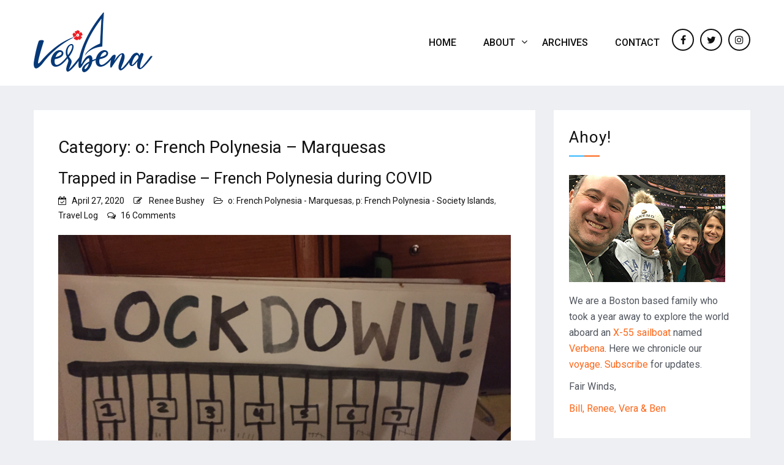

--- FILE ---
content_type: text/html; charset=UTF-8
request_url: https://www.sailverbena.com/category/travel-log/french-polynesia-marquesas/
body_size: 9885
content:
<!doctype html>
<html lang="en-US">
<head>
	<meta charset="UTF-8">
	<meta name="viewport" content="width=device-width, initial-scale=1">
	<link rel="profile" href="https://gmpg.org/xfn/11">

	<title>o: French Polynesia &#8211; Marquesas &#8211; Sail Verbena</title>
<meta name='robots' content='max-image-preview:large' />
<script>window._wca = window._wca || [];</script>
<link rel='dns-prefetch' href='//www.sailverbena.com' />
<link rel='dns-prefetch' href='//stats.wp.com' />
<link rel='dns-prefetch' href='//fonts.googleapis.com' />
<link rel='preconnect' href='//c0.wp.com' />
<link rel="alternate" type="application/rss+xml" title="Sail Verbena &raquo; Feed" href="https://www.sailverbena.com/feed/" />
<link rel="alternate" type="application/rss+xml" title="Sail Verbena &raquo; Comments Feed" href="https://www.sailverbena.com/comments/feed/" />
<link rel="alternate" type="application/rss+xml" title="Sail Verbena &raquo; o: French Polynesia - Marquesas Category Feed" href="https://www.sailverbena.com/category/travel-log/french-polynesia-marquesas/feed/" />
		<!-- This site uses the Google Analytics by MonsterInsights plugin v9.11.1 - Using Analytics tracking - https://www.monsterinsights.com/ -->
		<!-- Note: MonsterInsights is not currently configured on this site. The site owner needs to authenticate with Google Analytics in the MonsterInsights settings panel. -->
					<!-- No tracking code set -->
				<!-- / Google Analytics by MonsterInsights -->
		<style id='wp-img-auto-sizes-contain-inline-css' type='text/css'>
img:is([sizes=auto i],[sizes^="auto," i]){contain-intrinsic-size:3000px 1500px}
/*# sourceURL=wp-img-auto-sizes-contain-inline-css */
</style>
<style id='wp-emoji-styles-inline-css' type='text/css'>

	img.wp-smiley, img.emoji {
		display: inline !important;
		border: none !important;
		box-shadow: none !important;
		height: 1em !important;
		width: 1em !important;
		margin: 0 0.07em !important;
		vertical-align: -0.1em !important;
		background: none !important;
		padding: 0 !important;
	}
/*# sourceURL=wp-emoji-styles-inline-css */
</style>
<link rel='stylesheet' id='wp-block-library-css' href='https://c0.wp.com/c/6.9/wp-includes/css/dist/block-library/style.min.css' type='text/css' media='all' />
<style id='wp-block-paragraph-inline-css' type='text/css'>
.is-small-text{font-size:.875em}.is-regular-text{font-size:1em}.is-large-text{font-size:2.25em}.is-larger-text{font-size:3em}.has-drop-cap:not(:focus):first-letter{float:left;font-size:8.4em;font-style:normal;font-weight:100;line-height:.68;margin:.05em .1em 0 0;text-transform:uppercase}body.rtl .has-drop-cap:not(:focus):first-letter{float:none;margin-left:.1em}p.has-drop-cap.has-background{overflow:hidden}:root :where(p.has-background){padding:1.25em 2.375em}:where(p.has-text-color:not(.has-link-color)) a{color:inherit}p.has-text-align-left[style*="writing-mode:vertical-lr"],p.has-text-align-right[style*="writing-mode:vertical-rl"]{rotate:180deg}
/*# sourceURL=https://c0.wp.com/c/6.9/wp-includes/blocks/paragraph/style.min.css */
</style>
<style id='global-styles-inline-css' type='text/css'>
:root{--wp--preset--aspect-ratio--square: 1;--wp--preset--aspect-ratio--4-3: 4/3;--wp--preset--aspect-ratio--3-4: 3/4;--wp--preset--aspect-ratio--3-2: 3/2;--wp--preset--aspect-ratio--2-3: 2/3;--wp--preset--aspect-ratio--16-9: 16/9;--wp--preset--aspect-ratio--9-16: 9/16;--wp--preset--color--black: #000000;--wp--preset--color--cyan-bluish-gray: #abb8c3;--wp--preset--color--white: #ffffff;--wp--preset--color--pale-pink: #f78da7;--wp--preset--color--vivid-red: #cf2e2e;--wp--preset--color--luminous-vivid-orange: #ff6900;--wp--preset--color--luminous-vivid-amber: #fcb900;--wp--preset--color--light-green-cyan: #7bdcb5;--wp--preset--color--vivid-green-cyan: #00d084;--wp--preset--color--pale-cyan-blue: #8ed1fc;--wp--preset--color--vivid-cyan-blue: #0693e3;--wp--preset--color--vivid-purple: #9b51e0;--wp--preset--gradient--vivid-cyan-blue-to-vivid-purple: linear-gradient(135deg,rgb(6,147,227) 0%,rgb(155,81,224) 100%);--wp--preset--gradient--light-green-cyan-to-vivid-green-cyan: linear-gradient(135deg,rgb(122,220,180) 0%,rgb(0,208,130) 100%);--wp--preset--gradient--luminous-vivid-amber-to-luminous-vivid-orange: linear-gradient(135deg,rgb(252,185,0) 0%,rgb(255,105,0) 100%);--wp--preset--gradient--luminous-vivid-orange-to-vivid-red: linear-gradient(135deg,rgb(255,105,0) 0%,rgb(207,46,46) 100%);--wp--preset--gradient--very-light-gray-to-cyan-bluish-gray: linear-gradient(135deg,rgb(238,238,238) 0%,rgb(169,184,195) 100%);--wp--preset--gradient--cool-to-warm-spectrum: linear-gradient(135deg,rgb(74,234,220) 0%,rgb(151,120,209) 20%,rgb(207,42,186) 40%,rgb(238,44,130) 60%,rgb(251,105,98) 80%,rgb(254,248,76) 100%);--wp--preset--gradient--blush-light-purple: linear-gradient(135deg,rgb(255,206,236) 0%,rgb(152,150,240) 100%);--wp--preset--gradient--blush-bordeaux: linear-gradient(135deg,rgb(254,205,165) 0%,rgb(254,45,45) 50%,rgb(107,0,62) 100%);--wp--preset--gradient--luminous-dusk: linear-gradient(135deg,rgb(255,203,112) 0%,rgb(199,81,192) 50%,rgb(65,88,208) 100%);--wp--preset--gradient--pale-ocean: linear-gradient(135deg,rgb(255,245,203) 0%,rgb(182,227,212) 50%,rgb(51,167,181) 100%);--wp--preset--gradient--electric-grass: linear-gradient(135deg,rgb(202,248,128) 0%,rgb(113,206,126) 100%);--wp--preset--gradient--midnight: linear-gradient(135deg,rgb(2,3,129) 0%,rgb(40,116,252) 100%);--wp--preset--font-size--small: 13px;--wp--preset--font-size--medium: 20px;--wp--preset--font-size--large: 36px;--wp--preset--font-size--x-large: 42px;--wp--preset--spacing--20: 0.44rem;--wp--preset--spacing--30: 0.67rem;--wp--preset--spacing--40: 1rem;--wp--preset--spacing--50: 1.5rem;--wp--preset--spacing--60: 2.25rem;--wp--preset--spacing--70: 3.38rem;--wp--preset--spacing--80: 5.06rem;--wp--preset--shadow--natural: 6px 6px 9px rgba(0, 0, 0, 0.2);--wp--preset--shadow--deep: 12px 12px 50px rgba(0, 0, 0, 0.4);--wp--preset--shadow--sharp: 6px 6px 0px rgba(0, 0, 0, 0.2);--wp--preset--shadow--outlined: 6px 6px 0px -3px rgb(255, 255, 255), 6px 6px rgb(0, 0, 0);--wp--preset--shadow--crisp: 6px 6px 0px rgb(0, 0, 0);}:where(.is-layout-flex){gap: 0.5em;}:where(.is-layout-grid){gap: 0.5em;}body .is-layout-flex{display: flex;}.is-layout-flex{flex-wrap: wrap;align-items: center;}.is-layout-flex > :is(*, div){margin: 0;}body .is-layout-grid{display: grid;}.is-layout-grid > :is(*, div){margin: 0;}:where(.wp-block-columns.is-layout-flex){gap: 2em;}:where(.wp-block-columns.is-layout-grid){gap: 2em;}:where(.wp-block-post-template.is-layout-flex){gap: 1.25em;}:where(.wp-block-post-template.is-layout-grid){gap: 1.25em;}.has-black-color{color: var(--wp--preset--color--black) !important;}.has-cyan-bluish-gray-color{color: var(--wp--preset--color--cyan-bluish-gray) !important;}.has-white-color{color: var(--wp--preset--color--white) !important;}.has-pale-pink-color{color: var(--wp--preset--color--pale-pink) !important;}.has-vivid-red-color{color: var(--wp--preset--color--vivid-red) !important;}.has-luminous-vivid-orange-color{color: var(--wp--preset--color--luminous-vivid-orange) !important;}.has-luminous-vivid-amber-color{color: var(--wp--preset--color--luminous-vivid-amber) !important;}.has-light-green-cyan-color{color: var(--wp--preset--color--light-green-cyan) !important;}.has-vivid-green-cyan-color{color: var(--wp--preset--color--vivid-green-cyan) !important;}.has-pale-cyan-blue-color{color: var(--wp--preset--color--pale-cyan-blue) !important;}.has-vivid-cyan-blue-color{color: var(--wp--preset--color--vivid-cyan-blue) !important;}.has-vivid-purple-color{color: var(--wp--preset--color--vivid-purple) !important;}.has-black-background-color{background-color: var(--wp--preset--color--black) !important;}.has-cyan-bluish-gray-background-color{background-color: var(--wp--preset--color--cyan-bluish-gray) !important;}.has-white-background-color{background-color: var(--wp--preset--color--white) !important;}.has-pale-pink-background-color{background-color: var(--wp--preset--color--pale-pink) !important;}.has-vivid-red-background-color{background-color: var(--wp--preset--color--vivid-red) !important;}.has-luminous-vivid-orange-background-color{background-color: var(--wp--preset--color--luminous-vivid-orange) !important;}.has-luminous-vivid-amber-background-color{background-color: var(--wp--preset--color--luminous-vivid-amber) !important;}.has-light-green-cyan-background-color{background-color: var(--wp--preset--color--light-green-cyan) !important;}.has-vivid-green-cyan-background-color{background-color: var(--wp--preset--color--vivid-green-cyan) !important;}.has-pale-cyan-blue-background-color{background-color: var(--wp--preset--color--pale-cyan-blue) !important;}.has-vivid-cyan-blue-background-color{background-color: var(--wp--preset--color--vivid-cyan-blue) !important;}.has-vivid-purple-background-color{background-color: var(--wp--preset--color--vivid-purple) !important;}.has-black-border-color{border-color: var(--wp--preset--color--black) !important;}.has-cyan-bluish-gray-border-color{border-color: var(--wp--preset--color--cyan-bluish-gray) !important;}.has-white-border-color{border-color: var(--wp--preset--color--white) !important;}.has-pale-pink-border-color{border-color: var(--wp--preset--color--pale-pink) !important;}.has-vivid-red-border-color{border-color: var(--wp--preset--color--vivid-red) !important;}.has-luminous-vivid-orange-border-color{border-color: var(--wp--preset--color--luminous-vivid-orange) !important;}.has-luminous-vivid-amber-border-color{border-color: var(--wp--preset--color--luminous-vivid-amber) !important;}.has-light-green-cyan-border-color{border-color: var(--wp--preset--color--light-green-cyan) !important;}.has-vivid-green-cyan-border-color{border-color: var(--wp--preset--color--vivid-green-cyan) !important;}.has-pale-cyan-blue-border-color{border-color: var(--wp--preset--color--pale-cyan-blue) !important;}.has-vivid-cyan-blue-border-color{border-color: var(--wp--preset--color--vivid-cyan-blue) !important;}.has-vivid-purple-border-color{border-color: var(--wp--preset--color--vivid-purple) !important;}.has-vivid-cyan-blue-to-vivid-purple-gradient-background{background: var(--wp--preset--gradient--vivid-cyan-blue-to-vivid-purple) !important;}.has-light-green-cyan-to-vivid-green-cyan-gradient-background{background: var(--wp--preset--gradient--light-green-cyan-to-vivid-green-cyan) !important;}.has-luminous-vivid-amber-to-luminous-vivid-orange-gradient-background{background: var(--wp--preset--gradient--luminous-vivid-amber-to-luminous-vivid-orange) !important;}.has-luminous-vivid-orange-to-vivid-red-gradient-background{background: var(--wp--preset--gradient--luminous-vivid-orange-to-vivid-red) !important;}.has-very-light-gray-to-cyan-bluish-gray-gradient-background{background: var(--wp--preset--gradient--very-light-gray-to-cyan-bluish-gray) !important;}.has-cool-to-warm-spectrum-gradient-background{background: var(--wp--preset--gradient--cool-to-warm-spectrum) !important;}.has-blush-light-purple-gradient-background{background: var(--wp--preset--gradient--blush-light-purple) !important;}.has-blush-bordeaux-gradient-background{background: var(--wp--preset--gradient--blush-bordeaux) !important;}.has-luminous-dusk-gradient-background{background: var(--wp--preset--gradient--luminous-dusk) !important;}.has-pale-ocean-gradient-background{background: var(--wp--preset--gradient--pale-ocean) !important;}.has-electric-grass-gradient-background{background: var(--wp--preset--gradient--electric-grass) !important;}.has-midnight-gradient-background{background: var(--wp--preset--gradient--midnight) !important;}.has-small-font-size{font-size: var(--wp--preset--font-size--small) !important;}.has-medium-font-size{font-size: var(--wp--preset--font-size--medium) !important;}.has-large-font-size{font-size: var(--wp--preset--font-size--large) !important;}.has-x-large-font-size{font-size: var(--wp--preset--font-size--x-large) !important;}
/*# sourceURL=global-styles-inline-css */
</style>

<style id='classic-theme-styles-inline-css' type='text/css'>
/*! This file is auto-generated */
.wp-block-button__link{color:#fff;background-color:#32373c;border-radius:9999px;box-shadow:none;text-decoration:none;padding:calc(.667em + 2px) calc(1.333em + 2px);font-size:1.125em}.wp-block-file__button{background:#32373c;color:#fff;text-decoration:none}
/*# sourceURL=/wp-includes/css/classic-themes.min.css */
</style>
<link rel='stylesheet' id='contact-form-7-css' href='https://www.sailverbena.com/wp-content/plugins/contact-form-7/includes/css/styles.css?ver=6.1.4' type='text/css' media='all' />
<link rel='stylesheet' id='woocommerce-layout-css' href='https://c0.wp.com/p/woocommerce/10.4.3/assets/css/woocommerce-layout.css' type='text/css' media='all' />
<style id='woocommerce-layout-inline-css' type='text/css'>

	.infinite-scroll .woocommerce-pagination {
		display: none;
	}
/*# sourceURL=woocommerce-layout-inline-css */
</style>
<link rel='stylesheet' id='woocommerce-smallscreen-css' href='https://c0.wp.com/p/woocommerce/10.4.3/assets/css/woocommerce-smallscreen.css' type='text/css' media='only screen and (max-width: 768px)' />
<link rel='stylesheet' id='woocommerce-general-css' href='https://c0.wp.com/p/woocommerce/10.4.3/assets/css/woocommerce.css' type='text/css' media='all' />
<style id='woocommerce-inline-inline-css' type='text/css'>
.woocommerce form .form-row .required { visibility: visible; }
/*# sourceURL=woocommerce-inline-inline-css */
</style>
<link rel='stylesheet' id='blog-kit-fonts-css' href='//fonts.googleapis.com/css?family=Roboto%3A400%2C400i%2C500%2C500i%2C700%2C700i&#038;subset=latin%2Clatin-ext' type='text/css' media='all' />
<link rel='stylesheet' id='jquery-meanmenu-css' href='https://www.sailverbena.com/wp-content/themes/blog-kit/assets/meanmenu/meanmenu.css?ver=6.9' type='text/css' media='all' />
<link rel='stylesheet' id='font-awesome-css' href='https://www.sailverbena.com/wp-content/plugins/js_composer/assets/lib/bower/font-awesome/css/font-awesome.min.css?ver=6.0.3' type='text/css' media='all' />
<link rel='stylesheet' id='blog-kit-style-css' href='https://www.sailverbena.com/wp-content/themes/blog-kit/style.css?ver=6.9' type='text/css' media='all' />
<script type="text/javascript" src="https://c0.wp.com/c/6.9/wp-includes/js/jquery/jquery.min.js" id="jquery-core-js"></script>
<script type="text/javascript" src="https://c0.wp.com/c/6.9/wp-includes/js/jquery/jquery-migrate.min.js" id="jquery-migrate-js"></script>
<script type="text/javascript" src="https://c0.wp.com/p/woocommerce/10.4.3/assets/js/jquery-blockui/jquery.blockUI.min.js" id="wc-jquery-blockui-js" data-wp-strategy="defer"></script>
<script type="text/javascript" id="wc-add-to-cart-js-extra">
/* <![CDATA[ */
var wc_add_to_cart_params = {"ajax_url":"/wp-admin/admin-ajax.php","wc_ajax_url":"/?wc-ajax=%%endpoint%%","i18n_view_cart":"View cart","cart_url":"https://www.sailverbena.com","is_cart":"","cart_redirect_after_add":"no"};
//# sourceURL=wc-add-to-cart-js-extra
/* ]]> */
</script>
<script type="text/javascript" src="https://c0.wp.com/p/woocommerce/10.4.3/assets/js/frontend/add-to-cart.min.js" id="wc-add-to-cart-js" data-wp-strategy="defer"></script>
<script type="text/javascript" src="https://c0.wp.com/p/woocommerce/10.4.3/assets/js/js-cookie/js.cookie.min.js" id="wc-js-cookie-js" defer="defer" data-wp-strategy="defer"></script>
<script type="text/javascript" id="woocommerce-js-extra">
/* <![CDATA[ */
var woocommerce_params = {"ajax_url":"/wp-admin/admin-ajax.php","wc_ajax_url":"/?wc-ajax=%%endpoint%%","i18n_password_show":"Show password","i18n_password_hide":"Hide password"};
//# sourceURL=woocommerce-js-extra
/* ]]> */
</script>
<script type="text/javascript" src="https://c0.wp.com/p/woocommerce/10.4.3/assets/js/frontend/woocommerce.min.js" id="woocommerce-js" defer="defer" data-wp-strategy="defer"></script>
<script type="text/javascript" src="https://www.sailverbena.com/wp-content/plugins/js_composer/assets/js/vendors/woocommerce-add-to-cart.js?ver=6.0.3" id="vc_woocommerce-add-to-cart-js-js"></script>
<script type="text/javascript" src="https://stats.wp.com/s-202604.js" id="woocommerce-analytics-js" defer="defer" data-wp-strategy="defer"></script>
<link rel="https://api.w.org/" href="https://www.sailverbena.com/wp-json/" /><link rel="alternate" title="JSON" type="application/json" href="https://www.sailverbena.com/wp-json/wp/v2/categories/81" /><link rel="EditURI" type="application/rsd+xml" title="RSD" href="https://www.sailverbena.com/xmlrpc.php?rsd" />
<meta name="generator" content="WordPress 6.9" />
<meta name="generator" content="WooCommerce 10.4.3" />
	<style>img#wpstats{display:none}</style>
			<noscript><style>.woocommerce-product-gallery{ opacity: 1 !important; }</style></noscript>
	<meta name="generator" content="Powered by WPBakery Page Builder - drag and drop page builder for WordPress."/>
<link rel="icon" href="https://www.sailverbena.com/wp-content/uploads/2019/06/cropped-VerbenaIconFavicon-32x32.gif" sizes="32x32" />
<link rel="icon" href="https://www.sailverbena.com/wp-content/uploads/2019/06/cropped-VerbenaIconFavicon-192x192.gif" sizes="192x192" />
<link rel="apple-touch-icon" href="https://www.sailverbena.com/wp-content/uploads/2019/06/cropped-VerbenaIconFavicon-180x180.gif" />
<meta name="msapplication-TileImage" content="https://www.sailverbena.com/wp-content/uploads/2019/06/cropped-VerbenaIconFavicon-270x270.gif" />
<noscript><style> .wpb_animate_when_almost_visible { opacity: 1; }</style></noscript><link rel='stylesheet' id='wc-blocks-style-css' href='https://c0.wp.com/p/woocommerce/10.4.3/assets/client/blocks/wc-blocks.css' type='text/css' media='all' />
</head>

<body class="archive category category-french-polynesia-marquesas category-81 wp-custom-logo wp-embed-responsive wp-theme-blog-kit theme-blog-kit stockholm-core-1.0.9 woocommerce-no-js hfeed global-layout-right-sidebar wpb-js-composer js-comp-ver-6.0.3 vc_responsive">


<div id="page" class="site">
	<header id="masthead" class="site-header">
		<div class="bottom-header">
			<div class="container">
				<div class="inner-header-wrap">
					<div class="site-branding">

						<a href="https://www.sailverbena.com/" class="custom-logo-link" rel="home"><img width="194" height="100" src="https://www.sailverbena.com/wp-content/uploads/2019/06/cropped-VerbenaLogo100h-2.gif" class="custom-logo" alt="Sail Verbena" decoding="async" /></a>
					</div><!-- .site-branding -->

											<div class="main-navigation-wrapper">
						    						    	<div id="main-nav" class="clear-fix">
							        <nav id="site-navigation" class="main-navigation" role="navigation">
							            <div class="wrap-menu-content">
											<div class="menu-main-menu-container"><ul id="primary-menu" class="menu"><li id="menu-item-320" class="menu-item menu-item-type-custom menu-item-object-custom menu-item-home menu-item-320"><a href="https://www.sailverbena.com">Home</a></li>
<li id="menu-item-245" class="menu-item menu-item-type-post_type menu-item-object-page menu-item-has-children menu-item-245"><a href="https://www.sailverbena.com/about/">About</a>
<ul class="sub-menu">
	<li id="menu-item-499" class="menu-item menu-item-type-post_type menu-item-object-page menu-item-499"><a href="https://www.sailverbena.com/about/">Us</a></li>
	<li id="menu-item-531" class="menu-item menu-item-type-post_type menu-item-object-page menu-item-531"><a href="https://www.sailverbena.com/boat/">The Boat</a></li>
	<li id="menu-item-397" class="menu-item menu-item-type-post_type menu-item-object-page menu-item-397"><a href="https://www.sailverbena.com/route/">The Route</a></li>
	<li id="menu-item-501" class="menu-item menu-item-type-post_type menu-item-object-post menu-item-501"><a href="https://www.sailverbena.com/2019/07/03/about-the-name-verbena/">The name Verbena</a></li>
</ul>
</li>
<li id="menu-item-427" class="menu-item menu-item-type-post_type menu-item-object-page menu-item-427"><a href="https://www.sailverbena.com/position/">Archives</a></li>
<li id="menu-item-440" class="menu-item menu-item-type-post_type menu-item-object-page menu-item-440"><a href="https://www.sailverbena.com/stay-in-touch/">Contact</a></li>
</ul></div>							            </div><!-- .menu-content -->
							        </nav><!-- #site-navigation -->
						    	</div> <!-- #main-nav -->
						    
				           
				    	        <div class="last-menu-item blog-kit-social-icons"> 
				    	           <div class="menu-social-links-container"><ul id="menu-social-links" class="menu"><li id="menu-item-504" class="menu-item menu-item-type-custom menu-item-object-custom menu-item-504"><a href="https://www.facebook.com/sailverbena/"><span class="screen-reader-text">Facebook</span></a></li>
<li id="menu-item-506" class="menu-item menu-item-type-custom menu-item-object-custom menu-item-506"><a href="https://twitter.com/sailverbena"><span class="screen-reader-text">twitter</span></a></li>
<li id="menu-item-533" class="menu-item menu-item-type-custom menu-item-object-custom menu-item-533"><a href="https://www.instagram.com/sailverbena/"><span class="screen-reader-text">Instagram</span></a></li>
</ul></div>				    	        </div>
				    	        						</div>
									</div>
			</div>
		</div>
	</header><!-- #masthead -->

	<div id="content" class="site-content">
	<main id="main" class="site-main" role="main">
		<div class="container">
			<div id="primary" class="content-area">

				
					<header class="page-header">
						<h1 class="page-title">Category: <span>o: French Polynesia &#8211; Marquesas</span></h1>					</header><!-- .page-header -->

					
<article id="post-2047" class="post-2047 post type-post status-publish format-standard has-post-thumbnail hentry category-french-polynesia-marquesas category-french-polynesia-society-islands category-travel-log tag-boatlife tag-cruising tag-hiva-oa tag-live-aboard tag-marquesas tag-nuku-hiva tag-sailing-family tag-society-islands tag-tahiti tag-x-yachts">
	
		<header class="entry-header">
			<h2 class="entry-title"><a href="https://www.sailverbena.com/2020/04/27/trapped-in-paradise-french-polynesia-verbena-during-covid/" rel="bookmark">Trapped in Paradise &#8211;  French Polynesia during COVID</a></h2>				<div class="entry-meta">
					<span class="posted-on"><a href="https://www.sailverbena.com/2020/04/27/trapped-in-paradise-french-polynesia-verbena-during-covid/" rel="bookmark"><time class="entry-date published" datetime="2020-04-27T06:12:34+00:00">April 27, 2020</time><time class="updated" datetime="2020-11-20T16:33:50+00:00">November 20, 2020</time></a></span><span class="byline"> <span class="author vcard"><a class="url fn n" href="https://www.sailverbena.com/author/renee/">Renee Bushey</a></span></span><span class="cat-links"><a href="https://www.sailverbena.com/category/travel-log/french-polynesia-marquesas/" rel="category tag">o: French Polynesia - Marquesas</a>, <a href="https://www.sailverbena.com/category/travel-log/french-polynesia-society-islands/" rel="category tag">p: French Polynesia - Society Islands</a>, <a href="https://www.sailverbena.com/category/travel-log/" rel="category tag">Travel Log</a></span><span class="comments-link"><a href="https://www.sailverbena.com/2020/04/27/trapped-in-paradise-french-polynesia-verbena-during-covid/#comments">16 Comments<span class="screen-reader-text"> on Trapped in Paradise &#8211;  French Polynesia during COVID</span></a></span>				</div><!-- .entry-meta -->
					</header><!-- .entry-header -->
		
	
		<a class="post-thumbnail" href="https://www.sailverbena.com/2020/04/27/trapped-in-paradise-french-polynesia-verbena-during-covid/" aria-hidden="true" tabindex="-1">
			<img width="3264" height="2448" src="https://www.sailverbena.com/wp-content/uploads/2020/04/img_5704.jpg" class="attachment-post-thumbnail size-post-thumbnail wp-post-image" alt="" decoding="async" fetchpriority="high" srcset="https://www.sailverbena.com/wp-content/uploads/2020/04/img_5704.jpg 3264w, https://www.sailverbena.com/wp-content/uploads/2020/04/img_5704-300x225.jpg 300w, https://www.sailverbena.com/wp-content/uploads/2020/04/img_5704-768x576.jpg 768w, https://www.sailverbena.com/wp-content/uploads/2020/04/img_5704-1024x768.jpg 1024w, https://www.sailverbena.com/wp-content/uploads/2020/04/img_5704-600x450.jpg 600w" sizes="(max-width: 3264px) 100vw, 3264px" />		</a>

		
	<div class="entry-content">
		<p>When we arrived in Hiva Oa in the Marquesas Islands on March 12, the world was in the midst of rapid change. French Polynesia includes about 800 nautical miles east to west with a hundred plus islands in 5 different&hellip;</p>
<p><a href="https://www.sailverbena.com/2020/04/27/trapped-in-paradise-french-polynesia-verbena-during-covid/" class="btn-more">Read More<span class="arrow-more">&rarr;</span></a></p>
	</div><!-- .entry-content -->

		
</article><!-- #post-2047 -->

<article id="post-2046" class="post-2046 post type-post status-publish format-standard has-post-thumbnail hentry category-pacific-crossing category-french-polynesia-marquesas category-passage-making category-travel-log tag-boatlife tag-cruising tag-galapagos tag-hiva-oa tag-live-aboard tag-marquesas tag-sailing-family tag-x-yachts">
	
		<header class="entry-header">
			<h2 class="entry-title"><a href="https://www.sailverbena.com/2020/03/13/pacific-passage-thank-you-neptune/" rel="bookmark">Pacific Passage &#8211; thank you, Neptune!</a></h2>				<div class="entry-meta">
					<span class="posted-on"><a href="https://www.sailverbena.com/2020/03/13/pacific-passage-thank-you-neptune/" rel="bookmark"><time class="entry-date published" datetime="2020-03-13T01:53:34+00:00">March 13, 2020</time><time class="updated" datetime="2020-11-20T16:33:40+00:00">November 20, 2020</time></a></span><span class="byline"> <span class="author vcard"><a class="url fn n" href="https://www.sailverbena.com/author/renee/">Renee Bushey</a></span></span><span class="cat-links"><a href="https://www.sailverbena.com/category/travel-log/pacific-crossing/" rel="category tag">n: Pacific Crossing</a>, <a href="https://www.sailverbena.com/category/travel-log/french-polynesia-marquesas/" rel="category tag">o: French Polynesia - Marquesas</a>, <a href="https://www.sailverbena.com/category/passage-making/" rel="category tag">Passage Making</a>, <a href="https://www.sailverbena.com/category/travel-log/" rel="category tag">Travel Log</a></span><span class="comments-link"><a href="https://www.sailverbena.com/2020/03/13/pacific-passage-thank-you-neptune/#comments">3 Comments<span class="screen-reader-text"> on Pacific Passage &#8211; thank you, Neptune!</span></a></span>				</div><!-- .entry-meta -->
					</header><!-- .entry-header -->
		
	
		<a class="post-thumbnail" href="https://www.sailverbena.com/2020/03/13/pacific-passage-thank-you-neptune/" aria-hidden="true" tabindex="-1">
			<img width="1000" height="750" src="https://www.sailverbena.com/wp-content/uploads/2020/04/IMG_20200311_203320-e1587611017273.jpg" class="attachment-post-thumbnail size-post-thumbnail wp-post-image" alt="" decoding="async" />		</a>

		
	<div class="entry-content">
		<p>Thank you, Neptune! Our pledge to him while crossing the equator must have worked. It was a fast, 15 and a half day dream passage! We mostly had 15 knots of wind on a broad reach. Most of the time&hellip;</p>
<p><a href="https://www.sailverbena.com/2020/03/13/pacific-passage-thank-you-neptune/" class="btn-more">Read More<span class="arrow-more">&rarr;</span></a></p>
	</div><!-- .entry-content -->

		
</article><!-- #post-2046 -->

		</div><!-- #primary -->
		
<aside id="secondary" class="widget-area">
	<div class="side-bar">
		<section id="text-5" class="widget widget_text"><h2 class="widget-title">Ahoy!</h2>			<div class="textwidget"><p><img src="https://www.sailverbena.com/wp-content/uploads/2019/06/FamilyAtBruins.gif" alt="about_us_photo"></p>
<p>We are a Boston based family who took a year away to explore the world aboard an <a href="https://www.sailverbena.com/boat"><font color="fe6619">X-55 sailboat</font></a> named <a href="https://www.sailverbena.com/about-the-name-verbena"><font color="fe6619">Verbena</font></a>.  Here we chronicle our <a href="https://www.sailverbena.com/route"><font color="fe6619">voyage</font></a>.  <a href="https://www.sailverbena.com/stay-in-touch"><font color="fe6619">Subscribe</font></a> for updates.</p>
<p>Fair Winds, </p>
<p><a href="https://www.sailverbena.com/about"><font color="fe6619">Bill, Renee, Vera & Ben</font></a></p>
</div>
		</section>
		<section id="recent-posts-5" class="widget widget_recent_entries">
		<h2 class="widget-title">Recent Posts</h2>
		<ul>
											<li>
					<a href="https://www.sailverbena.com/2020/11/18/fast-sale-a-fitting-finish-for-our-verbena-adventure/">Fast Sale &#8211; A Fitting Finish for our Verbena Adventure</a>
									</li>
											<li>
					<a href="https://www.sailverbena.com/2020/08/12/south-pacific-finale-cruising-the-society-islands/">South Pacific Finale &#8211; Cruising the Society Islands</a>
									</li>
											<li>
					<a href="https://www.sailverbena.com/2020/06/27/the-tuamotus-storms-sharks-and-soirees-on-the-atolls/">The Tuamotus: Storms, Sharks and Soirées on the atolls.</a>
									</li>
											<li>
					<a href="https://www.sailverbena.com/2020/06/15/nothing-goes-to-windward-like-a-747-and-a-sevenstar-freighter/">&#8220;Nothing goes to windward like a 747&#8221; &#8230;and a Sevenstar freighter</a>
									</li>
											<li>
					<a href="https://www.sailverbena.com/2020/06/02/tahiti-and-moorea-as-restrictions-ease/">Tahiti and Moorea as Restrictions Ease</a>
									</li>
					</ul>

		</section><section id="search-3" class="widget widget_search"><form role="search" method="get" class="search-form" action="https://www.sailverbena.com/">
				<label>
					<span class="screen-reader-text">Search for:</span>
					<input type="search" class="search-field" placeholder="Search &hellip;" value="" name="s" />
				</label>
				<input type="submit" class="search-submit" value="Search" />
			</form></section><section id="mc4wp_form_widget-2" class="widget widget_mc4wp_form_widget"><h2 class="widget-title">Subscribe</h2><script>(function() {
	window.mc4wp = window.mc4wp || {
		listeners: [],
		forms: {
			on: function(evt, cb) {
				window.mc4wp.listeners.push(
					{
						event   : evt,
						callback: cb
					}
				);
			}
		}
	}
})();
</script><!-- Mailchimp for WordPress v4.10.9 - https://wordpress.org/plugins/mailchimp-for-wp/ --><form id="mc4wp-form-1" class="mc4wp-form mc4wp-form-428" method="post" data-id="428" data-name="Subscribe Form" ><div class="mc4wp-form-fields"><p>
    <label>First Name</label>
    <input type="text" name="FNAME">
</p>
<p>
    <label>Last Name</label>
    <input type="text" name="LNAME">
</p>
<p>
	<label>Email address: </label>
	<input type="email" name="EMAIL" required />
</p>
<p>
	<input type="submit" value="Sign up" />
</p></div><label style="display: none !important;">Leave this field empty if you're human: <input type="text" name="_mc4wp_honeypot" value="" tabindex="-1" autocomplete="off" /></label><input type="hidden" name="_mc4wp_timestamp" value="1768950399" /><input type="hidden" name="_mc4wp_form_id" value="428" /><input type="hidden" name="_mc4wp_form_element_id" value="mc4wp-form-1" /><div class="mc4wp-response"></div></form><!-- / Mailchimp for WordPress Plugin --></section>	</div>
</aside><!-- #secondary -->
	</div><!-- .container -->
</main><!-- #main -->

	</div><!-- #content -->

	
		<aside id="footer-widgets" class="widget-area site-footer" role="complementary">
			<div class="container">
				
				<div class="inner-wrapper">
					
							<div class="footer-widgets-column  footer-column-2">

								<div id="text-11" class="widget footer-widgets widget_text">			<div class="textwidget"><img src="https://www.sailverbena.com/wp-content/uploads/2019/06/Verbena_R21-e1561513777663.png" alt="logo" /></div>
		</div>
							</div>

							
							<div class="footer-widgets-column  footer-column-2">

								<div id="text-12" class="widget footer-widgets widget_text">			<div class="textwidget"></div>
		</div>
							</div>

											</div><!-- .inner-wrapper -->
			</div><!-- .container -->
		</aside><!-- #footer-widgets -->

	
	<footer id="colophon" class="bottom-info" role="contentinfo">
		<div class="container">
			<div class="copyrights-info">
				
					<div class="copyright">

						Copyright © All rights reserved.
					</div><!-- .copyright -->

					
				<div class="site-info">
				    Blog Kit by <a href="https://wpcharms.com/" rel="nofollow" target="_blank">WP Charms</a>				</div><!-- .site-info -->
			</div>
		</div><!-- .container -->
	</footer><!-- #colophon -->
</div><!-- #page -->

<script type="speculationrules">
{"prefetch":[{"source":"document","where":{"and":[{"href_matches":"/*"},{"not":{"href_matches":["/wp-*.php","/wp-admin/*","/wp-content/uploads/*","/wp-content/*","/wp-content/plugins/*","/wp-content/themes/blog-kit/*","/*\\?(.+)"]}},{"not":{"selector_matches":"a[rel~=\"nofollow\"]"}},{"not":{"selector_matches":".no-prefetch, .no-prefetch a"}}]},"eagerness":"conservative"}]}
</script>
<script>(function() {function maybePrefixUrlField () {
  const value = this.value.trim()
  if (value !== '' && value.indexOf('http') !== 0) {
    this.value = 'http://' + value
  }
}

const urlFields = document.querySelectorAll('.mc4wp-form input[type="url"]')
for (let j = 0; j < urlFields.length; j++) {
  urlFields[j].addEventListener('blur', maybePrefixUrlField)
}
})();</script>	<script type='text/javascript'>
		(function () {
			var c = document.body.className;
			c = c.replace(/woocommerce-no-js/, 'woocommerce-js');
			document.body.className = c;
		})();
	</script>
	<script type="text/javascript" src="https://c0.wp.com/c/6.9/wp-includes/js/dist/hooks.min.js" id="wp-hooks-js"></script>
<script type="text/javascript" src="https://c0.wp.com/c/6.9/wp-includes/js/dist/i18n.min.js" id="wp-i18n-js"></script>
<script type="text/javascript" id="wp-i18n-js-after">
/* <![CDATA[ */
wp.i18n.setLocaleData( { 'text direction\u0004ltr': [ 'ltr' ] } );
//# sourceURL=wp-i18n-js-after
/* ]]> */
</script>
<script type="text/javascript" src="https://www.sailverbena.com/wp-content/plugins/contact-form-7/includes/swv/js/index.js?ver=6.1.4" id="swv-js"></script>
<script type="text/javascript" id="contact-form-7-js-before">
/* <![CDATA[ */
var wpcf7 = {
    "api": {
        "root": "https:\/\/www.sailverbena.com\/wp-json\/",
        "namespace": "contact-form-7\/v1"
    }
};
//# sourceURL=contact-form-7-js-before
/* ]]> */
</script>
<script type="text/javascript" src="https://www.sailverbena.com/wp-content/plugins/contact-form-7/includes/js/index.js?ver=6.1.4" id="contact-form-7-js"></script>
<script type="text/javascript" src="https://www.sailverbena.com/wp-content/themes/blog-kit/assets/js/navigation.js?ver=20151215" id="blog-kit-navigation-js"></script>
<script type="text/javascript" src="https://www.sailverbena.com/wp-content/themes/blog-kit/assets/js/skip-link-focus-fix.js?ver=20151215" id="blog-kit-skip-link-focus-fix-js"></script>
<script type="text/javascript" src="https://www.sailverbena.com/wp-content/themes/blog-kit/assets/meanmenu/jquery.meanmenu.js?ver=2.0.2" id="jquery-meanmenu-js"></script>
<script type="text/javascript" src="https://www.sailverbena.com/wp-content/themes/blog-kit/assets/js/custom.js?ver=2.0.0" id="blog-kit-custom-js"></script>
<script type="text/javascript" src="https://c0.wp.com/c/6.9/wp-includes/js/dist/vendor/wp-polyfill.min.js" id="wp-polyfill-js"></script>
<script type="text/javascript" src="https://www.sailverbena.com/wp-content/plugins/jetpack/jetpack_vendor/automattic/woocommerce-analytics/build/woocommerce-analytics-client.js?minify=false&amp;ver=75adc3c1e2933e2c8c6a" id="woocommerce-analytics-client-js" defer="defer" data-wp-strategy="defer"></script>
<script type="text/javascript" src="https://c0.wp.com/p/woocommerce/10.4.3/assets/js/sourcebuster/sourcebuster.min.js" id="sourcebuster-js-js"></script>
<script type="text/javascript" id="wc-order-attribution-js-extra">
/* <![CDATA[ */
var wc_order_attribution = {"params":{"lifetime":1.0e-5,"session":30,"base64":false,"ajaxurl":"https://www.sailverbena.com/wp-admin/admin-ajax.php","prefix":"wc_order_attribution_","allowTracking":true},"fields":{"source_type":"current.typ","referrer":"current_add.rf","utm_campaign":"current.cmp","utm_source":"current.src","utm_medium":"current.mdm","utm_content":"current.cnt","utm_id":"current.id","utm_term":"current.trm","utm_source_platform":"current.plt","utm_creative_format":"current.fmt","utm_marketing_tactic":"current.tct","session_entry":"current_add.ep","session_start_time":"current_add.fd","session_pages":"session.pgs","session_count":"udata.vst","user_agent":"udata.uag"}};
//# sourceURL=wc-order-attribution-js-extra
/* ]]> */
</script>
<script type="text/javascript" src="https://c0.wp.com/p/woocommerce/10.4.3/assets/js/frontend/order-attribution.min.js" id="wc-order-attribution-js"></script>
<script type="text/javascript" id="jetpack-stats-js-before">
/* <![CDATA[ */
_stq = window._stq || [];
_stq.push([ "view", JSON.parse("{\"v\":\"ext\",\"blog\":\"166408849\",\"post\":\"0\",\"tz\":\"0\",\"srv\":\"www.sailverbena.com\",\"arch_cat\":\"travel-log\\\/french-polynesia-marquesas\",\"arch_results\":\"2\",\"j\":\"1:15.3.1\"}") ]);
_stq.push([ "clickTrackerInit", "166408849", "0" ]);
//# sourceURL=jetpack-stats-js-before
/* ]]> */
</script>
<script type="text/javascript" src="https://stats.wp.com/e-202604.js" id="jetpack-stats-js" defer="defer" data-wp-strategy="defer"></script>
<script type="text/javascript" defer src="https://www.sailverbena.com/wp-content/plugins/mailchimp-for-wp/assets/js/forms.js?ver=4.10.9" id="mc4wp-forms-api-js"></script>
<script id="wp-emoji-settings" type="application/json">
{"baseUrl":"https://s.w.org/images/core/emoji/17.0.2/72x72/","ext":".png","svgUrl":"https://s.w.org/images/core/emoji/17.0.2/svg/","svgExt":".svg","source":{"concatemoji":"https://www.sailverbena.com/wp-includes/js/wp-emoji-release.min.js?ver=6.9"}}
</script>
<script type="module">
/* <![CDATA[ */
/*! This file is auto-generated */
const a=JSON.parse(document.getElementById("wp-emoji-settings").textContent),o=(window._wpemojiSettings=a,"wpEmojiSettingsSupports"),s=["flag","emoji"];function i(e){try{var t={supportTests:e,timestamp:(new Date).valueOf()};sessionStorage.setItem(o,JSON.stringify(t))}catch(e){}}function c(e,t,n){e.clearRect(0,0,e.canvas.width,e.canvas.height),e.fillText(t,0,0);t=new Uint32Array(e.getImageData(0,0,e.canvas.width,e.canvas.height).data);e.clearRect(0,0,e.canvas.width,e.canvas.height),e.fillText(n,0,0);const a=new Uint32Array(e.getImageData(0,0,e.canvas.width,e.canvas.height).data);return t.every((e,t)=>e===a[t])}function p(e,t){e.clearRect(0,0,e.canvas.width,e.canvas.height),e.fillText(t,0,0);var n=e.getImageData(16,16,1,1);for(let e=0;e<n.data.length;e++)if(0!==n.data[e])return!1;return!0}function u(e,t,n,a){switch(t){case"flag":return n(e,"\ud83c\udff3\ufe0f\u200d\u26a7\ufe0f","\ud83c\udff3\ufe0f\u200b\u26a7\ufe0f")?!1:!n(e,"\ud83c\udde8\ud83c\uddf6","\ud83c\udde8\u200b\ud83c\uddf6")&&!n(e,"\ud83c\udff4\udb40\udc67\udb40\udc62\udb40\udc65\udb40\udc6e\udb40\udc67\udb40\udc7f","\ud83c\udff4\u200b\udb40\udc67\u200b\udb40\udc62\u200b\udb40\udc65\u200b\udb40\udc6e\u200b\udb40\udc67\u200b\udb40\udc7f");case"emoji":return!a(e,"\ud83e\u1fac8")}return!1}function f(e,t,n,a){let r;const o=(r="undefined"!=typeof WorkerGlobalScope&&self instanceof WorkerGlobalScope?new OffscreenCanvas(300,150):document.createElement("canvas")).getContext("2d",{willReadFrequently:!0}),s=(o.textBaseline="top",o.font="600 32px Arial",{});return e.forEach(e=>{s[e]=t(o,e,n,a)}),s}function r(e){var t=document.createElement("script");t.src=e,t.defer=!0,document.head.appendChild(t)}a.supports={everything:!0,everythingExceptFlag:!0},new Promise(t=>{let n=function(){try{var e=JSON.parse(sessionStorage.getItem(o));if("object"==typeof e&&"number"==typeof e.timestamp&&(new Date).valueOf()<e.timestamp+604800&&"object"==typeof e.supportTests)return e.supportTests}catch(e){}return null}();if(!n){if("undefined"!=typeof Worker&&"undefined"!=typeof OffscreenCanvas&&"undefined"!=typeof URL&&URL.createObjectURL&&"undefined"!=typeof Blob)try{var e="postMessage("+f.toString()+"("+[JSON.stringify(s),u.toString(),c.toString(),p.toString()].join(",")+"));",a=new Blob([e],{type:"text/javascript"});const r=new Worker(URL.createObjectURL(a),{name:"wpTestEmojiSupports"});return void(r.onmessage=e=>{i(n=e.data),r.terminate(),t(n)})}catch(e){}i(n=f(s,u,c,p))}t(n)}).then(e=>{for(const n in e)a.supports[n]=e[n],a.supports.everything=a.supports.everything&&a.supports[n],"flag"!==n&&(a.supports.everythingExceptFlag=a.supports.everythingExceptFlag&&a.supports[n]);var t;a.supports.everythingExceptFlag=a.supports.everythingExceptFlag&&!a.supports.flag,a.supports.everything||((t=a.source||{}).concatemoji?r(t.concatemoji):t.wpemoji&&t.twemoji&&(r(t.twemoji),r(t.wpemoji)))});
//# sourceURL=https://www.sailverbena.com/wp-includes/js/wp-emoji-loader.min.js
/* ]]> */
</script>
		<script type="text/javascript">
			(function() {
				window.wcAnalytics = window.wcAnalytics || {};
				const wcAnalytics = window.wcAnalytics;

				// Set the assets URL for webpack to find the split assets.
				wcAnalytics.assets_url = 'https://www.sailverbena.com/wp-content/plugins/jetpack/jetpack_vendor/automattic/woocommerce-analytics/src/../build/';

				// Set the REST API tracking endpoint URL.
				wcAnalytics.trackEndpoint = 'https://www.sailverbena.com/wp-json/woocommerce-analytics/v1/track';

				// Set common properties for all events.
				wcAnalytics.commonProps = {"blog_id":166408849,"store_id":"4a7c3a1a-8b9a-4335-9ba7-e177b8e0a449","ui":null,"url":"https://www.sailverbena.com","woo_version":"10.4.3","wp_version":"6.9","store_admin":0,"device":"desktop","store_currency":"GBP","timezone":"+00:00","is_guest":1};

				// Set the event queue.
				wcAnalytics.eventQueue = [];

				// Features.
				wcAnalytics.features = {
					ch: false,
					sessionTracking: false,
					proxy: false,
				};

				wcAnalytics.breadcrumbs = ["Travel Log","o: French Polynesia &#8211; Marquesas"];

				// Page context flags.
				wcAnalytics.pages = {
					isAccountPage: false,
					isCart: false,
				};
			})();
		</script>
		
</body>
</html>

--- FILE ---
content_type: text/css
request_url: https://www.sailverbena.com/wp-content/themes/blog-kit/style.css?ver=6.9
body_size: 9961
content:
/*!
Theme Name: Blog Kit
Theme URI: https://wpcharms.com/item/blog-kit/
Author: Manesh Timilsina
Author URI: https://wpcharms.com/
Description: Blog Kit is a simple, clean and lightweight WordPress theme compatible with Elementor page builder and Gutenberg. It is speed optimized theme with 95% GTMetrix PageSpeed Score.
Version: 2.0.2
License: GNU General Public License v2 or later
License URI: http://www.gnu.org/licenses/gpl-2.0.html
Text Domain: blog-kit
Tags: custom-background, custom-menu, custom-logo, featured-images, two-columns, theme-options, threaded-comments, translation-ready, footer-widgets, blog, left-sidebar, right-sidebar, education

This theme, like WordPress, is licensed under the GPL.
Use it to make something cool, have fun, and share what you've learned with others.

Blog Kit is based on Underscores https://underscores.me/, (C) 2012-2017 Automattic, Inc.
Underscores is distributed under the terms of the GNU GPL v2 or later.

Normalizing styles have been helped along thanks to the fine work of
Nicolas Gallagher and Jonathan Neal https://necolas.github.io/normalize.css/
*/
/*--------------------------------------------------------------
>>> TABLE OF CONTENTS:
----------------------------------------------------------------
# Normalize
# Typography
# Elements
# Forms
# Navigation
	## Links
	## Menus
# Accessibility
# Alignments
# Clearings
# Widgets
# Content
	## Posts and pages
	## Comments
# Infinite scroll
# Media
	## Captions
	## Galleries
--------------------------------------------------------------*/
/*--------------------------------------------------------------
# Normalize
--------------------------------------------------------------*/
/* normalize.css v8.0.0 | MIT License | github.com/necolas/normalize.css */

/* Document
	 ========================================================================== */

/**
 * 1. Correct the line height in all browsers.
 * 2. Prevent adjustments of font size after orientation changes in iOS.
 */

/*--------------------------------------------------------------
1.0 Reset
--------------------------------------------------------------*/

html,
body,
div,
span,
applet,
object,
iframe,
h1,
h2,
h3,
h4,
h5,
h6,
p,
blockquote,
pre,
a,
abbr,
acronym,
address,
big,
cite,
code,
del,
dfn,
em,
font,
ins,
kbd,
q,
s,
samp,
small,
strike,
strong,
sub,
sup,
tt,
var,
dl,
dt,
dd,
ol,
ul,
li,
fieldset,
form,
label,
legend,
table,
caption,
tbody,
tfoot,
thead,
tr,
th,
td {
    border: 0;
    font-family: inherit;
    font-size: 100%;
    font-style: inherit;
    font-weight: inherit;
    margin: 0;
    outline: 0;
    padding: 0;
    vertical-align: baseline;
}
html {
    font-size: 62.5%;
    /* Corrects text resizing oddly in IE6/7 when body font-size is set using em units http://clagnut.com/blog/348/#c790 */
    
    overflow-y: scroll;
    /* Keeps page centered in all browsers regardless of content height */
    
    -webkit-text-size-adjust: 100%;
    /* Prevents iOS text size adjust after orientation change, without disabling user zoom */
    
    -ms-text-size-adjust: 100%;
    /* www.456bereastreet.com/archive/201012/controlling_text_size_in_safari_for_ios_without_disabling_user_zoom/ */
    
    box-sizing: border-box;
    /* Apply a natural box layout model to the document; see http://www.paulirish.com/2012/box-sizing-border-box-ftw/ */
}
*,
*:before,
*:after {
    /* Inherit box-sizing to make it easier to change the property for components that leverage other behavior; see http://css-tricks.com/inheriting-box-sizing-probably-slightly-better-best-practice/ */
    
    box-sizing: inherit;
}
body {
    background: #edeff2;
    /* Fallback for when there is no custom background color defined. */
    margin: 0;
}
article,
aside,
details,
figcaption,
figure,
footer,
header,
main,
nav,
section {
    display: block;
}
ol,
ul {
    list-style: none;
}
table {
    /* tables still need 'cellspacing="0"' in the markup */
    
    border-collapse: separate;
    border-spacing: 0;
}
caption,
th,
td {
    font-weight: normal;
    text-align: left;
}
blockquote:before,
blockquote:after,
q:before,
q:after {
    content: "";
}
blockquote:before {
    content: "";
    font-family: FontAwesome;
    font-size: 23px;
    left: -28px;
    position: absolute;
    top: -6px;
}
blockquote,
q {
    quotes: "" "";
}
a:focus {
    outline: thin dotted;
}
a:hover,
a:active {
    outline: 0;
}
a img {
    border: 0;
}
/*--------------------------------------------------------------



2.0 Typography



--------------------------------------------------------------*/

h1,
h2,
h3,
h4,
h5,
h6 {
	color: #111;
    margin: 0;
    line-height: 1.5;
    font-family: 'Roboto', sans-serif;
    font-weight: 600;
}
p,
li {
    font-family: 'Roboto', sans-serif;
    font-size: 16px;
    line-height: 26px;
    margin-bottom: 10px;
    font-weight: 400;
}
h1 {
    font-size: 30px;
}
h2 {
    font-size: 26px;
}
h3 {
    font-size: 24px;
}
h4 {
    font-size: 20px;
}
h5 {
    font-size: 18px;
}
h6 {
    font-size: 16px;
}
b,
strong {
    font-weight: bold;
}
dfn,
cite,
em,
i {
    font-style: italic;
}
blockquote,
blockquote p {
    color: rgb(0, 0, 0);
    font-style: italic;
}
blockquote {
    margin: 0 0 15px 25px;
    position: relative;
}
address {
    margin: 0 0 15px;
}
pre {
    background: #eee;
    font-family: "Courier 10 Pitch", Courier, monospace;
    font-size: 15px;
    line-height: 1.6;
    margin-bottom: 15px;
    max-width: 100%;
    overflow: auto;
    padding: 1.6em;
}
code,
kbd,
tt,
var {
    font-size: 15px;
    margin-bottom: 15px;
}
abbr,
acronym {
    border-bottom: 1px dotted #666;
    cursor: help;
    margin-bottom: 15px;
}
mark,
ins {
    background: #fff9c0;
    text-decoration: none;
    margin-bottom: 15px;
}
sup,
sub {
    font-size: 75%;
    height: 0;
    line-height: 0;
    position: relative;
    vertical-align: baseline;
}
sup {
    bottom: 1ex;
}
sub {
    top: .5ex;
}
small {
    font-size: 75%;
}
big {
    font-size: 125%;
}
caption,
th,
td {
    border-bottom: 1px solid hsl(0, 0%, 87%);
    border-left: 1px solid hsl(0, 0%, 87%);
    font-weight: 400;
    padding: 5px;
    text-align: center;
}
caption {
    border: 1px solid hsl(0, 0%, 87%);
    margin-bottom: 15px;
}
/*--------------------------------------------------------------



3.0 Elements



--------------------------------------------------------------*/

hr {
    background-color: #ccc;
    border: 0;
    height: 1px;
    margin-bottom: 15px;
}
ul,
ol {
    margin: 0 0 5px 15px;
}
ul {
    list-style: inside disc;
}
ol {
    list-style: decimal;
}
li > ul,
li > ol {
    margin-bottom: 0;
    margin-left: 1.5em;
}
ul,
ol {
    margin: 0;
    padding: 0;
}
li {
    list-style: inside disc;
}
dt {
    font-weight: bold;
}
dd {
    margin: 0 15px 15px;
}
img {
    height: auto;
    /* Make sure images are scaled correctly. */
    
    max-width: 100%;
    /* Adhere to container width. */
}
figure {
    margin: 0;
}
table {
    margin: 0 0 15px;
    width: 100%;
}
th {
    font-weight: bold;
}
/*--------------------------------------------------------------



4.0 Forms



--------------------------------------------------------------*/

button,
input,
select,
textarea {
    font-size: 100%;
    /* Corrects font size not being inherited in all browsers */
    
    margin: 0;
    /* Addresses margins set differently in IE6/7, F3/4, S5, Chrome */
    
    vertical-align: baseline;
    /* Improves appearance and consistency in all browsers */
}

.button,
button,
input[type="button"],
input[type="reset"],
input[type="submit"] {
    border: none;
    cursor: pointer;
    /* Improves usability and consistency of cursor style between image-type 'input' and others */
    
    /* Corrects inability to style clickable 'input' types in iOS */
    
    display: inline-block;
    padding: 12px 20px;
    line-height: 1;
    background: #33b7ff;
    color: #fff;
    border-radius: 3px;
}
button:hover,
input[type="button"]:hover,
input[type="reset"]:hover,
input[type="submit"]:hover {
    opacity: 1;
    background: #fe6619;
}
button:focus,
input[type="button"]:focus,
input[type="reset"]:focus,
input[type="submit"]:focus,
button:active,
input[type="button"]:active,
input[type="reset"]:active,
input[type="submit"]:active {
    border-color: #aaa #bbb #bbb;
}
input[type="checkbox"],
input[type="radio"] {
    padding: 0;
    /* Addresses excess padding in IE8/9 */
}
input[type="search"] {
    -webkit-appearance: textfield;
    /* Addresses appearance set to searchfield in S5, Chrome */
    
    box-sizing: border-box;
}
input[type="search"]::-webkit-search-decoration {
    /* Corrects inner padding displayed oddly in S5, Chrome on OSX */
    
    -webkit-appearance: none;
}
input[type="text"],
input[type="email"],
input[type="url"],
input[type="password"],
input[type="search"],
textarea {
    color: #666;
    border: 1px solid #ccc;
    border-radius: 3px;
}
input[type="text"]:focus,
input[type="email"]:focus,
input[type="url"]:focus,
input[type="password"]:focus,
input[type="search"]:focus,
textarea:focus {
    color: #111;
}
div.wpcf7-validation-errors {
    border: 2px solid #E90838;
    bottom: -51px;
    color: #E90838;
    margin: 0;
    padding: 15px;
    clear: both;
    margin-top: 15px;
}
.wpcf7-response-output.wpcf7-display-none.wpcf7-mail-sent-ok {
    clear: both;
    margin: 0;
    padding: 15px;
    color: #398f14;
    margin-top: 15px;
}
form.wpcf7-form.invalid input.wpcf7-validates-as-required {
    border-color: #ff0000;
}
span.wpcf7-not-valid-tip {
    bottom: -6px;
    color: #ff0000;
    display: block;
    font-size: 14px;
    position: absolute;
}
input[type="text"],
input[type="password"],
textarea,
input[type="email"],
input[type="tel"],
input[type="url"],
input[type="search"],
select {
    background-color: #fff;
    border-radius: 0;
    color: #666;
    font-size: 16px;
    line-height: 1;
    margin: 0 0 10px;
    padding: 13px 10px;
    width: 100%;
    border: 1px solid #ddd;
}
textarea{
    line-height: 1.5;
}
span.wpcf7-form-control-wrap {
    margin-top: 5px;
    display: block;
}
.wpcf7 label {
    margin: 0px 0px 10px 0px;
}
input[type="checkbox"] {
    margin-right: 5px;
}
input[type="checkbox"] + label span {
    display: inline-block;
    width: 31px;
    height: 25px;
    margin: -1px 4px 0 0;
    vertical-align: middle;
    background: url(images/checkbox.jpg) 0 0 no-repeat;
    cursor: pointer;
}
input[type="checkbox"]:checked + label span {
    background: url(images/checked-box.jpg) 0 0 no-repeat;
}
::-webkit-input-placeholder {
    color: #111;
}
:-moz-placeholder {
    /* Firefox 18- */
    
    color: #111;
}
::-moz-placeholder {
    /* Firefox 19+ */
    
    color: #111;
}
:-ms-input-placeholder {
    color: #111;
}
form.wpcf7-form.invalid input.wpcf7-validates-as-required::-webkit-input-placeholder {
    color: #ff0000;
}
form.wpcf7-form.invalid input.wpcf7-validates-as-required:-moz-placeholder {
    color: #ff0000;
}
form.wpcf7-form.invalid input.wpcf7-validates-as-required::-moz-placeholder {
    color: #ff0000;
}
form.wpcf7-form.invalid input.wpcf7-validates-as-required:-ms-input-placeholder {
    color: #ff0000;
}
button:focus,
input[type="button"]:focus,
input[type="reset"]:focus,
input[type="submit"]:focus,
input[type="text"]:focus,
input[type="search"]:focus,
input[type="email"]:focus,
input[type="password"]:focus,
textarea:focus {
    outline: none;
}
/*--------------------------------------------------------------
5.0 Navigation
--------------------------------------------------------------*/

/*--------------------------------------------------------------
5.1 Links
--------------------------------------------------------------*/

a:focus {
    outline: none;
}
a {
    color: #51565e;
    text-decoration: none;
}
a,
a:hover {
    text-decoration: none;
}
/*a:hover{
     opacity: 0.7;
}*/

/*--------------------------------------------------------------
5.2 Menus
--------------------------------------------------------------*/

/*--------------------------------------------------------------
    Menu Start
--------------------------------------------------------------*/

.main-navigation {} .main-navigation:before,
.main-navigation:after {
    clear: both;
    content: "";
    display: block;
}
.main-navigation ul {
    /*    float: left;*/
    /*text-align: right;*/
}
.main-navigation ul ul {
    display: none;
    left: 0;
    margin: 0;
    min-width: 200px;
    position: absolute;
    top: 100%;
    z-index: 9999;
    background: transparent;
    padding: 0px;
    box-shadow: 1px 1px 5px rgba(0,0,0,0.2);
}
.main-navigation ul ul ul {
    left: 100%;
    top: -1px;
    padding-top: 0;
}
.main-navigation li {
    position: relative;
    display: inline-block;
    margin-bottom: 0;
}
.main-navigation li li {
    float: none;
    display: block;
}
.main-navigation li li li {} .main-navigation li li li li {} .main-navigation li:hover ul {
    display: block;
}
.main-navigation li:hover li ul {
    display: none;
}
.main-navigation li li:hover ul {
    display: block;
}
.main-navigation li li:hover li ul {
    display: none;
}
.main-navigation li li li:hover ul {
    display: block;
}
.main-navigation li li li:hover li ul {
    display: none;
}
.main-navigation li li li li:hover > ul {
    display: block;
}
.main-navigation ul li a {
    color: #111;
    display: block;
    font-size: 16px;
    padding: 45px 20px;
    position: relative;
    z-index: 99;
    font-family: 'Roboto', sans-serif;
    transition: all .5s ease-in-out;
    text-decoration: none;
    text-transform: uppercase;
    font-weight: 500;
}
.main-navigation li li li a {} .main-navigation li li li li a {} .main-navigation .current_page_item a,
.main-navigation .current-menu-item a {
    color: rgb(255, 255, 1);
}
.main-navigation li li a:hover,
.main-navigation li li.current-menu-item > a {} .main-navigation li li li a:hover {} .main-navigation li li li li a:hover {} .main-navigation li.current-menu-item > a {} .main-navigation li li.current-menu-item > a {} .main-navigation li li li.current-menu-item > a {} .main-navigation li li li li.current-menu-item > a {} .main-navigation li.current-menu-item li a:hover {
    background: #28b2be;
    color: #fff;
}
.main-navigation li li.current-menu-item li a:hover {} .main-navigation li li li.current-menu-item li a:hover {} .main-navigation ul ul a {
    border-bottom: 1px dotted #ddd;
    height: auto;
    padding: 8px 15px;
    text-align: left;
    font-size: 14px;
    color: #111;
    background: #fff;
    width: 100%;
}
.main-navigation ul li ul li a:hover {
    background-color: #fff;
    color: #33b7ff;
    box-shadow: none;
}
.main-navigation li li.current_page_item a:after,
.main-navigation ul li li a:hover:after {
    display: none;
}
.main-navigation li a:hover,
.main-navigation li.current-menu-item a,
.main-navigation li.current_page_item a {
    color: #33b7ff;
}
.main-navigation .menu > li:hover:after,
.main-navigation li.current-menu-item:after,
.main-navigation .menu ul > li:hover:after,
.main-navigation li.current_page_item:after {
    width: 100%;
}
.main-navigation .menu > li:after,
.main-navigation ul li:after,
.main-navigation li.current-menu-item:after,
.main-navigation .menu ul > li:after,
.main-navigation li.current_page_item:after {
    /*    background-color:hsla(0, 0%, 0%, 0.2);*/
    
    bottom: 0px;
    content: "";
    display: block;
    height: 100%;
    left: 0;
    margin: 0 auto;
    position: absolute;
    transition: width 0.25s ease 0s;
    width: 0;
    z-index: 88;
}
.main-navigation ul li li:after {
    display: none;
}
.main-navigation li.current-menu-item:after,
.main-navigation ul li.current_page_item:after {
    width: 100%;
}
.main-navigation ul li.menu-item-has-children > ul > li.menu-item-has-children > a:after {
    content: "\f105";
    display: inline-block;
    font-family: FontAwesome;
    font-size: 16px;
    right: 10px;
    position: absolute
}
.main-navigation ul li.menu-item-has-children > a:after {
    content: "\f107";
    display: inline-block;
    font-family: FontAwesome;
    font-size: 16px;
    right: 0px;
    position: absolute;
    line-height: 1.4;
}

/*--------------------------------------------------------------

        Menu End
--------------------------------------------------------------*/

.site-main .comment-navigation,
.site-main .posts-navigation,
.site-main .post-navigation {
    margin: 0 0 1.5em;
    overflow: hidden;
}

.comment-navigation .nav-previous,
.posts-navigation .nav-previous,
.post-navigation .nav-previous,
.comment-navigation .nav-next,
.posts-navigation .nav-next,
.post-navigation .nav-next,
#infinite-handle span {
    background:#33b7ff;
    float: left;
    padding: 5px 15px;
    width: auto;
    line-height: 1.5;
}

#infinite-handle span {
    font-size: 1.5;
    font-size: 15px;
    color: #fff;
}

#infinite-handle{
    margin-bottom: 20px;
    height: auto;
    overflow: hidden;
}

.comment-navigation .nav-previous:hover,
.posts-navigation .nav-previous:hover,
.post-navigation .nav-previous:hover,
.comment-navigation .nav-next:hover,
.posts-navigation .nav-next:hover,
.post-navigation .nav-next:hover,
 #infinite-handle span:hover {
    background:#ec3e3d;
}

.comment-navigation .nav-previous,
.posts-navigation .nav-previous,
.post-navigation .nav-previous {
    float: left;
}

.comment-navigation .nav-next,
.posts-navigation .nav-next,
.post-navigation .nav-next {
    float: right;
}

.comment-navigation .nav-previous::before,
.posts-navigation .nav-previous::before,
.post-navigation .nav-previous::before {
    content: "";
    display: none;
    font-family: FontAwesome;
    margin-right: 5px;
    color: #fff;
}

.comment-navigation .nav-next::after,
.posts-navigation .nav-next::after,
.post-navigation .nav-next::after {
    content: "";
    display: none;
    font-family: FontAwesome;
    margin-left: 5px;
    color: #fff;
}

.page-links {
    clear: both;
    margin: 0 0 1.5em;
}

.nav-links .nav-previous a,
.nav-links .nav-next a{
    color: #fff;
}

.nav-links{
    border-top: medium none;
    margin-bottom: 20px;
    padding: 20px 0;
    overflow: hidden;
}

.nav-links .page-numbers {
    border: 1px solid;
    padding: 5px 10px;
}

.nav-links .page-numbers.current,.nav-links a.page-numbers:hover {
    background: #33b7ff none repeat scroll 0 0;
    border-color: #33b7ff;
    color: #ffffff;
}

.nav-links .page-numbers.dots {
    border: none;
}

/*--------------------------------------------------------------
    6.0 Accessibility
--------------------------------------------------------------*/
/* Text meant only for screen readers */

.screen-reader-text {
    clip: rect(1px, 1px, 1px, 1px);
    position: absolute !important;
    height: 1px;
    width: 1px;
    overflow: hidden;
}
.screen-reader-text:hover,
.screen-reader-text:active,
.screen-reader-text:focus {
    background-color: #f1f1f1;
    border-radius: 3px;
    box-shadow: 0 0 2px 2px rgba(0, 0, 0, 0.6);
    clip: auto !important;
    color: #21759b;
    display: block;
    font-size: 14px;
    font-size: 1.4rem;
    font-weight: bold;
    height: auto;
    left: 5px;
    line-height: normal;
    padding: 15px 23px 14px;
    text-decoration: none;
    top: 5px;
    width: auto;
    z-index: 100000;
    /* Above WP toolbar */
}
/*--------------------------------------------------------------



7.0 Alignments



--------------------------------------------------------------*/

.alignleft {
    display: inline;
    float: left;
    margin-right: 1.5em;
}

.alignright {
    display: inline;
    float: right;
    margin-left: 1.5em;
}

.aligncenter {
    clear: both;
    display: block;
    margin: 0 auto;
}

.alignnone{
    clear: both;
    margin-left: auto;
    margin-right: auto;
    margin-bottom: 15px;
    margin-top: 15px;

}

.alignfull {
    width: 100vw;
    margin-left: calc( 50% - 50vw );
    max-width: none;
}
/*--------------------------------------------------------------



8.0 Clearings



--------------------------------------------------------------*/

.clear:before,
.clear:after,
.entry-content:before,
.entry-content:after,
.comment-content:before,
.comment-content:after,
.site-header:before,
.site-header:after,
.site-content:before,
.site-content:after,
.site-footer:before,
.site-footer:after {
    content: "";
    display: table;
}
.clear:after,
.entry-content:after,
.comment-content:after,
.site-header:after,
.site-content:after,
.site-footer:after {
    clear: both;
}
/*--------------------------------------------------------------



9.0 Widgets



--------------------------------------------------------------*/

.widget {
    margin: 0;
}
/* Make sure select elements fit in widgets */

.widget select {
    max-width: 100%;
}
.widget.wen_corporate_social_widget {
    clear: both;
}
/* Search widget */
/*--------------------------------------------------------------



10.0 Content



--------------------------------------------------------------*/

.entry-content img {
    margin-bottom: 15px;
}
.entry-content {
    margin-bottom: 15px;
}
/*--------------------------------------------------------------



10.1 Posts and pages



--------------------------------------------------------------*/

.sticky {
    display: block;
}
.hentry {
    margin: 0 0 1.5em;
}
.updated:not(.published) {
    display: none;
}
.single .byline,
.group-blog .byline {
    display: inline;
}
.page-content,
.entry-content,
.entry-summary {
    margin: 15px 0;
}

.site-main.content-space-disabled .page-content,
.site-main.content-space-disabled .entry-content,
.site-main.content-space-disabled .entry-summary,
.site-main.content-space-disabled .hentry{
    margin: 0;
}

.entry-content img,
.page-content img,
.entry-summary img {
    margin-bottom: 15px;
}
.page-links {
    clear: both;
    margin: 0 0 1.5em;
}
/*--------------------------------------------------------------



10.2 Asides



--------------------------------------------------------------*/

.blog .format-aside .entry-title,
.archive .format-aside .entry-title {
    display: none;
}
/*--------------------------------------------------------------



10.3 Comments



--------------------------------------------------------------*/

.comment-content a {
    word-wrap: break-word;
}
.bypostauthor {
    display: block;
}
/*--------------------------------------------------------------
## Comments
--------------------------------------------------------------*/
.authorbox .author-avatar {
    float: left;
    margin: 5px 15px 10px 0;
}

.authorbox {
    background:#e6ffff;
    border: 1px solid #dddddd;
    margin-top: 20px;
    overflow: hidden;
    padding: 15px;
}

.authorbox.no-author-avatar .author-info {
    margin-left: 0;
}

.authorbox .author-bio-posts-content {
    margin-top: 10px;
}

.authorbox .author-bio-posts-content p {
    margin: 0;
}

.authorbox .author-bio-posts-content ul {
    list-style-position: inside;
    margin: 0;
}

#respond {
    clear: both;
    display: block;
    float: left;
    width: 97%;
}

#commentform label {
    display: inline-block;
}

.comments-area form#commentform p {
    float: left;
    width: 100%;
}

.comments-area form#commentform p.comment-form-cookies-consent,
.comments-area #commentform p.comment-notes,
.comments-area #commentform p.comment-form-comment {
    width: 100%;
}

.comments-area form#commentform p.comment-form-cookies-consent input[type="checkbox"] {
    margin-right: 10px;
    margin-top: 6px;
    float: left; 
}

.comment-content a {
    word-wrap: break-word;
}

.bypostauthor {
    display: block;
}

.comment-form {
    margin: 0 -15px;
}

.comments-area form#commentform p.logged-in-as,
.comments-area form#commentform p{
    padding: 0 15px;
}

.comment-form-author input,
.comment-form-email input,
.comment-form-url input{
    width: 100%;
}

#tab-reviews .comment-form-author,
#tab-reviews .comment-form-email,
#tab-reviews .comment-form-url{
    width: 50%;
}

.comments-area form#commentform p.logged-in-as {
    padding: 0 15px;
    width: 100%;
}

.comment-form-author,
.comment-form-email,
.comment-form-url{
    width: 100%;
    float: left;
}

.comment-list li.comment::after {
    content: inherit;
    display: none;
}

.comment-list li{
    padding-left: 0;
}

.comment {
    background-position: 0 -74px;
    display: block;
    float: left;
    width: 100%;
}

ol.comment-list .comment{
    margin-bottom: 15px;
}

ol.comment-list .comment:first-child {
    margin-bottom: 0px;
}

ol.comment-list {
    border-radius: 5px;
    float: left;
    margin-bottom: 15px;
    margin-left: 0;
    margin-right: 0;
    overflow: inherit;
    padding: 0;
    width: 100%;
}

ol.comment-list .children {
    border: medium none;
    float: left;
    margin: 15px 0 10px 15px;
    width: 98%;
}

ol.comment-list li {
    list-style: outside none none;
    margin-bottom: 0px;
}

.comment-list .comment-content ul,
.comment-list .comment-content ul li  {
    list-style: disc;
}

.comment-list .comment-content ol,
.comment-list .comment-content ol li  {
    list-style: decimal;
}

.comment .comment-body {
    background-color: #ffffff;
    border: 1px solid #dddddd;
    border-radius: 0;
    clear: both;
    display: block;
    float: left;
    margin-top: 5px;
    padding: 10px 30px 10px 30px;
    position: relative;
    text-align: left;
    width: 100%;
}

.comment-author.vcard {
    font-size: 16px;
    margin-bottom: 5px;
}

.comment-list .children {
    background-position: left 20px;
    background-repeat: no-repeat;
    border-left: 1px solid rgb(238, 238, 238);
    margin-left: 0;
    padding-left: 40px;
}

.comment-list li.comment > div img.avatar {
    left: 29px;
    position: absolute;
    top: 29px;
}

#comment-form-title {
    font-size: 24px;
    padding-bottom: 10px;
}

.vcard .avatar {
    float: left;
    margin: 7px 15px 15px 0;
}

.comment-metadata {
    font-size: 13px;
    font-style: italic;
    line-height: 16px;
    margin-bottom: 10px;
}

.comment-reply-link {
    background: #33b7ff;
    color: #fff;
    display: inline-block;
    float: none;
    font-size: 15px;
    margin-bottom: 10px;
    line-height: 1;
    padding: 12px 20px;
    border-radius: 3px;
}

a.comment-reply-link:hover {
    color: #fff;
    background: #fe6619;
}

.form-allowed-tags code {
    white-space: inherit;
    word-wrap: break-word;
}

.comment-respond label {
    display: block;
    font-weight: normal;
}

.comments-title {
    font-weight: normal;
    margin: 25px 0 0;
}

.comment-content a {
    word-wrap: break-word;
}

.bypostauthor {
    display: block;
}

#commentform label {
    display: inline-block;
}

/*--------------------------------------------------------------



11.0 Infinite scroll



--------------------------------------------------------------*/
/* Globally hidden elements when Infinite Scroll is supported and in use. */

.infinite-scroll .paging-navigation,
/* Older / Newer Posts Navigation (always hidden) */

.infinite-scroll.neverending .site-footer {
    /* Theme Footer (when set to scrolling) */
    
    display: none;
}
/* When Infinite Scroll has reached its end we need to re-display elements that were hidden (via .neverending) before */

.infinity-end.neverending .site-footer {
    display: block;
}
/*--------------------------------------------------------------



12.0 Media



--------------------------------------------------------------*/

.page-content img.wp-smiley,
.entry-content img.wp-smiley,
.comment-content img.wp-smiley {
    border: none;
    margin-bottom: 0;
    margin-top: 0;
    padding: 0;
}

#primary .entry-content a {
    color: #fe6619;
}
/* Make sure embeds and iframes fit their containers */

embed,
iframe,
object {
    max-width: 100%;
}
/*--------------------------------------------------------------



12.1 Captions



--------------------------------------------------------------*/

.wp-caption {
    margin-bottom: 1.5em;
    max-width: 100%;
}
.wp-caption img[class*="wp-image-"] {
    display: block;
    margin: 0 auto;
}
.wp-caption-text {
    text-align: center;
}
.wp-caption .wp-caption-text {
    margin: 0.8075em 0;
}

/*--------------------------------------------------------------
## Galleries
--------------------------------------------------------------*/
.gallery {
    margin-bottom: 1.5em;
}

.gallery-item {
    display: inline-block;
    text-align: center;
    vertical-align: top;
    width: 100%;
    margin: 0;
    line-height: 0;
    padding: 0px 5px 5px 0px;
}

.gallery-columns-2 .gallery-item {
    max-width: 50%;
}

.gallery-columns-3 .gallery-item {
    max-width: 33.33%;
}

.gallery-columns-4 .gallery-item {
    max-width: 25%;
}

.gallery-columns-5 .gallery-item {
    max-width: 20%;
}

.gallery-columns-6 .gallery-item {
    max-width: 16.66%;
}

.gallery-columns-7 .gallery-item {
    max-width: 14.28%;
}

.gallery-columns-8 .gallery-item {
    max-width: 12.5%;
}

.gallery-columns-9 .gallery-item {
    max-width: 11.11%;
}

.gallery-caption {
    display: block;
}


/*--------------------------------------------------------------
13 Miscellaneous
--------------------------------------------------------------*/


/*-------------------------------------- 
13.1 Basic Styles
----------------------------------------*/

body {
    color: #51565e;
    font-size: 16px;
    font-style: normal;
    font-weight: normal;
    line-height: 1.5;
    font-family: 'Roboto', sans-serif;
}
/*--------------------------------------------------------------
## Social Links Style
--------------------------------------------------------------*/

.blog-kit-social-icons {
    overflow: hidden;
    display: inline-block;
}

.blog-kit-social-icons ul {
    margin: 0;
}

.blog-kit-social-icons li a {
    background: transparent;
    display: inline-block;
    height: 36px;
    width: 36px;
    border: 2px solid #111;
    border-radius: 50%;
    line-height: 1;
    margin-right: 0;
    padding: 0;
    text-align: center;
    vertical-align: middle;
}

.blog-kit-social-icons li {
    display: block;
    float: left;
    margin-right: 10px;
    margin-bottom: 0px;
}

.blog-kit-social-icons li:last-child {
    margin-right: 0px;
}

.blog-kit-social-icons ul li a::before {
    font-size: 16px;
}

.blog-kit-social-icons li a i {
    color:#fff;
    font-size: 16px;
    font-weight: normal;
}

.blog-kit-social-icons ul li a::before {
    color: #111;
    content: "\f0c1";
    display: block;
    font-family: FontAwesome;
    font-weight: normal;
    line-height: 32px;
}

.blog-kit-social-icons li a:hover:before {
    color: #fff;
}

.blog-kit-social-icons ul li a:hover {
    background-color: #33b7ff;
    border-color: #33b7ff; 
}

.blog-kit-social-icons ul li a:hover,
.blog-kit-social-icons ul li a,
.additional-menu-item .blog-kit-social-icons li a:hover,
.additional-menu-item .blog-kit-social-icons li a {
    -moz-transition: all 0.4s ease-out 0s;
    -webkit-transition: all 0.4s ease-out 0s;
    transition: all 0.4s ease-out 0s;
}

.blog-kit-social-icons ul li a:hover::before {
    color: #fff;
}

.blog-kit-social-icons ul li a[href*="facebook.com"]::before {
    content: "\f09a";
}

.blog-kit-social-icons ul li a[href*="twitter.com"]::before {
    content: "\f099";
}

.blog-kit-social-icons ul li a[href*="linkedin.com"]::before {
    content: "\f0e1";
}

.blog-kit-social-icons ul li a[href*="plus.google.com"]::before {
    content: "\f0d5";
}

.blog-kit-social-icons ul li a[href*="youtube.com"]::before {
    content: "\f167";
}

.blog-kit-social-icons ul li a[href*="dribbble.com"]::before {
    content: "\f17d";
}

.blog-kit-social-icons ul li a[href*="pinterest.com"]::before {
    content: "\f0d2";
}

.blog-kit-social-icons ul li a[href*="bitbucket.org"]::before {
    content: "\f171";
}

.blog-kit-social-icons ul li a[href*="github.com"]::before {
    content: "\f113";
}

.blog-kit-social-icons ul li a[href*="codepen.io"]::before {
    content: "\f1cb";
}

.blog-kit-social-icons ul li a[href*="flickr.com"]::before {
    content: "\f16e";
}

.blog-kit-social-icons ul li a[href$="/feed/"]::before {
    content: "\f09e";
}

.blog-kit-social-icons ul li a[href*="foursquare.com"]::before {
    content: "\f180";
}

.blog-kit-social-icons ul li a[href*="instagram.com"]::before {
    content: "\f16d";
}

.blog-kit-social-icons ul li a[href*="tumblr.com"]::before {
    content: "\f173";
}

.blog-kit-social-icons ul li a[href*="reddit.com"]::before {
    content: "\f1a1";
}

.blog-kit-social-icons ul li a[href*="vimeo.com"]::before {
    content: "\f194";
}

.blog-kit-social-icons ul li a[href*="digg.com"]::before {
    content: "\f1a6";
}

.blog-kit-social-icons ul li a[href*="twitch.tv"]::before {
    content: "\f1e8";
}

.blog-kit-social-icons ul li a[href*="stumbleupon.com"]::before {
    content: "\f1a4";
}

.blog-kit-social-icons ul li a[href*="delicious.com"]::before {
    content: "\f1a5";
}

.blog-kit-social-icons ul li a[href*="mailto:"]::before {
    content: "\f0e0";
}
.blog-kit-social-icons ul li a[href*="soundcloud.com"]::before {
    content: "\f1be";
}
.blog-kit-social-icons ul li a[href*="wordpress.org"]::before {
    content: "\f19a";
}
.blog-kit-social-icons ul li a[href*="wordpress.com"]::before {
    content: "\f19a";
}

.blog-kit-social-icons ul li a[href*="jsfiddle.net"]::before {
    content: "\f1cc";
}

.blog-kit-social-icons ul li a[href*="tripadvisor.com"]::before {
    content: "\f262";
}

.blog-kit-social-icons ul li a[href*="foursquare.com"]::before {
    content: "\f180";
}

.blog-kit-social-icons ul li a[href*="angel.co"]::before {
    content: "\f209";
}

.blog-kit-social-icons ul li a[href*="vk.com"]::before {
    content: "\f189";
}

.blog-kit-social-icons ul li a[href*="slack.com"]::before {
    content: "\f198";
}


/*-------------------------------------- 
14.0 Extra Styles
----------------------------------------*/

.site-branding img {
    max-width: 100%; 
}
.body-fixed {
    padding-top: 72px;
}
/*404 page Start*/

.error-404 {
    width: 60%;
    margin: 0 auto;
}
.error-404 label,
.error-404 input.search-field {
    width: 100%;
}
.error-404 form.search-form {
    display: -webkit-box;
    /* OLD - iOS 6-, Safari 3.1-6 */
    
    display: -moz-box;
    /* OLD - Firefox 19- (buggy but mostly works) */
    
    display: -ms-flexbox;
    /* TWEENER - IE 10 */
    
    display: -webkit-flex;
    /* NEW - Chrome */
    
    display: flex;
}
.error-404 input.search-submit {
    background: #003A63;
    height: 43px;
}
.error-404 h1 {
    color: #111;
}
/*404 page End*/

.v-center {
    transform: translate(-50%, -50%);
    -moz-transform: translate(-50%, -50%);
    -webkit-transform: translate(-50%, -50%);
    -ms-transform: translate(-50%, -50%);
    -o-transform: translate(-50%, -50%);
    position: absolute;
    top: 50%;
    left: 50%;
}

.inner-wrapper{
	margin-left: -15px;
	margin-right: -15px;
}
/* Extraz */

.container {
    max-width: 1200px;
    margin: 0 auto;
    padding: 0px 15px;
}

.button,
input[type="submit"] {
    color: #fff;
    display: inline-block;
    padding: 12px 20px;
    background: #33b7ff;
    border-radius: 3px;
    font-size: 16px;
    letter-spacing: 1px;
    line-height: 1;
    font-family: 'Roboto', sans-serif;
    font-weight: 400;
    -webkit-transition: 0.4s ease-in-out;
    -moz-transition: 0.4s ease-in-out;
    -o-transition: 0.4s ease-in-out;
    transition: 0.4s ease-in-out;
}

.button:hover,
input[type="submit"]:hover {
    background: #fe6619;
    color: #fff;
    -webkit-transition: 0.4s ease-in-out;
    -moz-transition: 0.4s ease-in-out;
    -o-transition: 0.4s ease-in-out;
    transition: 0.4s ease-in-out;
}
section {
    padding: 0;
}
/* Home page starts */
/* Header starts */

.site-header,
.bottom-header,
.site-branding,
.search-cart-holder,
.main-navigation {
    float: left;
    width: 100%;
}
.site-header{
    z-index: 9999;
    -webkit-transition: 0.4s ease-in-out;
    -moz-transition: 0.4s ease-in-out;
    -o-transition: 0.4s ease-in-out;
    transition: 0.4s ease-in-out;
}

.bottom-header{
	padding: 0;
	background-color: #fff
}
.inner-header-wrap{
    display: flex;

    -webkit-box-align: center; 
    -webkit-align-items: center; 
    -moz-box-align: center;
    -ms-flex-align: center;
    align-items: center;

    -webkit-flex-wrap: wrap;
    -ms-flex-wrap: wrap;
    flex-wrap: wrap;
    justify-content: space-between;
}
.site-branding{
    margin-top: 0px;
    line-height: 1;
    padding: 20px 0px;
}
.site-branding a {
    float: left;
    line-height: 0;
}
.site-branding,
.main-navigation {
    width: auto;
}
.site-branding .site-title{
    font-size: 30px;
    line-height: 1;
    margin: 0;
    font-weight: 600;
}
.site-branding .site-title a {
    color: #111;
    line-height: 1;
    float: none;
}
.site-branding .site-description{
    margin:0;
}
.main-navigation-wrapper {
    float: right;
    position: relative;
}
#main-nav{
	margin-top: 0px;
    float: left;
}
.main-navigation ul li a {
    text-transform: uppercase;
}

.site-header .bottom-header .blog-kit-social-icons {
    margin-top: 35px; 
}

/*Header ends*/

.site-main,
.table {
    float: left;
    width: 100%;
}
.site-main {
    padding-top: 40px;
    padding-bottom: 40px;
}

.site-main.content-space-disabled,
.site-main.content-space-disabled #primary {
    padding-top: 0px;
    padding-bottom: 0px;
}

#primary {
    float: left;
    width: 70%;
    padding: 40px;
    background: #fff;
}

.sidebar-disabled #primary{
    width: 100%;
    background: transparent;
    padding-left: 0;
    padding-right: 0;
}

.sidebar-disabled.background-active #primary{
    background: #fff;
    padding-right: 40px;
    padding-left: 40px;
}

#content {
    clear: both;
}

.elementor-template-full-width #content {
    padding: 0;
}

#secondary {
    float: left;
    width: 30%;
    padding-left: 30px;
}

.global-layout-left-sidebar #secondary {
    float: left;
    padding-left: 0px;
    padding-right: 30px;
}

.global-layout-left-sidebar #primary {
    float: right;
}

/* table starts */

.table {
    border: 1px solid #ddd;
    border-bottom: 0px;
    border-left: 0px;
    table-layout: fixed;
}
.table thead th,
.table tbody tr td {
    color: #111;
    font-family: 'Roboto', sans-serif;
    font-size: 18px;
    line-height: 26px;
    font-weight: 400;
    letter-spacing: 1px;
    text-align: left;
    padding: 12px 20px;
}
.table tbody tr td {
    color: #111;
    font-size: 16px;
}
/* Table ends */

blockquote {
    margin: 0px;
    padding: 30px;
    color: #111;
    font-size: 20px;
    line-height: 36px;
    margin-bottom: 30px;
    font-weight: 400;
    letter-spacing: 1px;
    background: #f8f8f8;
    border-bottom: 2px solid #33b7ff;
}
blockquote p {
    color: #111;
    font-size: 20px;
    line-height: 36px;
    font-weight: 400;
    letter-spacing: 1px;
}

.side-bar {
    float: left;
    width: 100%;
}
.side-bar section {
    background: #fff;
    padding: 25px;
    margin-bottom: 30px;
}
.side-bar .widget-title {
    color: #111;
    font-size: 26px;
    letter-spacing: 1px;
    font-weight: 400;
    padding-bottom: 10px;
    margin-bottom: 20px;
}
.side-bar .widget-title:after {
    content: "";
    display: block;
    height: 2px;
    width: 50px;
    background: #33b7ff;
    border-right: 25px solid #fe6619;
    margin-top: 10px;
}
.side-bar .widget ul{
    padding-left: 0px;
}
.side-bar .widget ul li,
.side-bar .widget ul li a,
.tagcloud a {
    color: #51565e;
    font-family: 'Roboto', sans-serif;
    font-size: 16px;
    line-height: 26px;
    margin-bottom: 13px;
    font-weight: 400;
    letter-spacing: 1px;
}

.side-bar .widget ul li{
    padding: 10px 0px;
    border-bottom: 1px dotted #ddd;
    margin-bottom: 0px;
    list-style: none;
}

.side-bar .widget ul li:first-child {
    padding-top: 0px;
}

.side-bar .widget ul li:last-child {
    border-bottom: 0px;
    padding-bottom: 0px;
}
.tagcloud a {
    display: inline-block;
}

.tagcloud a {
    font-size: 15px !important;
    padding: 5px;
    border: 1px dashed #ddd;
    margin-right: 5px;
    margin-bottom: 8px;
}


.tags-links {
    width: 100%;
    display: inline-block;
}

.tags-links:before {
    content: "\f02c";
    display: inline-block;
    font-family: "FontAwesome";
    margin-right: 5px;
    vertical-align: middle;
}

.edit-link {
    display: inline-block;
    margin-top: 15px;
}

.side-bar .gallery {
    margin-bottom: 0px;
}

/*--------------------------------------------------------------
## Error 404 Page Starts
--------------------------------------------------------------*/
.error-404.not-found,
.error-404.not-found  form.search-form input[type="search"],
.error-404.not-found  form.search-form input[type="text"],
.error-404.not-found .page-header {
    float: left;
    width: 100%;
}

 .error-404.not-found {
    padding: 0px;
 }

 .error-404.not-found  form.search-form,
 .search-no-results .no-results.not-found form.search-form {
    position: relative;
    display: inline-block;
    width: 60%;
 }

  .search-no-results .no-results.not-found form.search-form {
    width: 100%;
  }

.error-404.not-found  form.search-form input[type="search"],
.error-404.not-found  form.search-form input[type="text"]{
    box-sizing: border-box;
    margin-bottom: 0px;
}

.error-404.not-found .page-content {
    margin-bottom: 0px;
}

.error-404.not-found  form.search-form input[type="submit"],
.search-no-results .no-results.not-found form.search-form input[type="submit"]{
    position: absolute;
    right: 0;
    background-color: #33b7ff;
    color: #fff; 
    border:0;
    padding: 12px 20px;
    line-height: 1;
    border-radius: 0px;
    height: 46px;
    top:0;
}

.error-404.not-found  form.search-form input[type="submit"]:hover{
    background-color: #fe6619;
    color: #fff;
    border:0;
}

.error404 #primary,
.error-404.not-found .page-header {
    width: 100%;
    text-align: center;
}

.error-404.not-found .page-header .page-title {
    float: none !important;
    display: inline-block !important;
    width: auto !important;
}

.error404 .page-content p {
    text-align: center;
}
/* Error page ends */

/* Inner pages css */

/* Pagination starts */

.pagination {
    float: left;
    width: 100%;
    padding: 0;
}

.pagination {
    margin-top: 20px;
    margin-bottom: 20px;
}

.pagination .nav-links {
    padding: 0px;
    margin-bottom: 0px;
}

.pagination .nav-links .page-numbers {

    display: inline-block;
    color: #51565e;
    padding: 9px 14px;
    line-height: 1;
    margin-right: 4px;
    border-color: #33b7ff;
}

.pagination .nav-links .page-numbers.current,
.pagination .nav-links .page-numbers:hover {
    background: #33b7ff;
    color: #fff;
}

.pagination .nav-links .page-numbers.next,
.pagination .nav-links .page-numbers.prev {
    font-size: 0;
    text-align: center;
}

.pagination .nav-links .page-numbers.next:before,
.pagination .nav-links .page-numbers.prev:before {
    font-size: 16px;
    font-family: "FontAwesome";
}

.pagination .nav-links .page-numbers.next:before {
    content: "\f105";
}

.pagination .nav-links .page-numbers.prev:before {
    content: "\f104";
    font-size: 16px;
}

/*  Pagination ends */

.posts-navigation {
    float: left;
    width: 100%;
    margin-bottom: 90px;
}

.post-navigation {
    float: left;
    width: 100%;
}

.post-navigation .nav-links {
    padding:15px 0px;
    border-top: 1px solid #ddd;
    border-bottom: 1px solid #ddd;
    margin-bottom: 30px;
}

.comment-navigation .nav-previous, 
.posts-navigation .nav-previous, 
.post-navigation .nav-previous, 
.comment-navigation .nav-next, 
.posts-navigation .nav-next, 
.post-navigation .nav-next,
 #infinite-handle span {
    padding:0px;
    width: 50%;
    background: transparent;
}

.comment-navigation .nav-previous, 
.posts-navigation .nav-previous, 
.post-navigation .nav-previous{
    padding-right: 15px;
    text-align: left;
}

.comment-navigation .nav-next, 
.posts-navigation .nav-next, 
.post-navigation .nav-next {
    padding-left: 15px;
    text-align: right;
}

.post-navigation .nav-links .nav-previous a, 
.post-navigation .nav-links .nav-next a,
.comment-navigation .nav-previous::before, 
.posts-navigation .nav-previous::before, 
.post-navigation .nav-previous::before,
.comment-navigation .nav-next::after, 
.posts-navigation .nav-next::after, 
.post-navigation .nav-next::after {
    color: #111;
    font-size: 16px;
}

.comment-navigation .nav-previous:hover, 
.posts-navigation .nav-previous:hover, 
.post-navigation .nav-previous:hover, 
.comment-navigation .nav-next:hover, 
.posts-navigation .nav-next:hover, 
.post-navigation .nav-next:hover, 
#infinite-handle span:hover {
    background: transparent;
}

.post-navigation .nav-links .nav-previous a .nav-label , 
.post-navigation .nav-links .nav-next a .nav-label {
    font-size: 14px;
}

.post-navigation .nav-links .arrow-more, 
.post-navigation .nav-links .arrow-more {
    vertical-align: baseline;
}

.post-navigation .nav-links .nav-post-title {
    display: block;
}

.post-navigation .nav-links .nav-previous:hover a, 
.post-navigation .nav-links .nav-next:hover a,
.post-navigation .nav-links .nav-previous:hover:before, 
.post-navigation .nav-links .nav-next:hover:after {
    color: #33b7ff;
}


/* -------------------------------------
    Blog Page Starts
------------------------------------------------*/

.search-results #primary article,
.archive #primary article,
.blog #primary article {
    border-bottom: 1px dotted #ddd;
    margin-bottom: 0px;
    margin-bottom: 15px;
}

.search-results #primary article:last-child,
.archive #primary article:last-child,
.blog #primary article:last-child {
    border-bottom: 0px;
}

.page-title, 
.entry-title, 
.entry-title a {
    color: #111;
    font-size: 26px;
    line-height: 1.5;
    display: inline-block;
    font-weight: 400;
    text-align: left;
}

.entry-meta {
    float: left;
    width: 100%;
}

.entry-footer {
    margin-bottom: 20px;
}

.entry-meta {
    margin-top: 5px;
    margin-bottom: 20px;
}

.entry-meta a {
    color: #111;
}

.entry-header .entry-meta span {
    margin-right: 15px;
    font-size: 14px;
}

.entry-header .entry-meta .byline > span {
    margin-right: 0px;
}

.entry-header .entry-meta > span::before {
    display: inline-block;
    font-family: FontAwesome;
    font-size: 14px;
    margin-right: 8px;
    content: "";
    color: #111;
}

.entry-header .entry-meta .posted-on::before {
    content: "\f274";
}

.entry-header .entry-meta .byline::before {
    content: "\f044";
}

.entry-header .entry-meta .cat-links::before {
    content: "\f115";
}

.entry-header .entry-meta .comments-link::before {
    content: "\f0e6";
}

.btn-more,
#primary .entry-content a.btn-more {
    display: inline-block;
    padding: 12px 20px;
    line-height: 1;
    background: #33b7ff;
    color: #fff;
    border-radius: 3px;
}

.btn-more:hover,
#primary .entry-content a.btn-more:hover {
    background: #fe6619;
}

.btn-more:hover,
.btn-more {
    -webkit-transition: 0.4s ease-in-out;
    -moz-transition: 0.4s ease-in-out;
    -o-transition: 0.4s ease-in-out;
    transition: 0.4s ease-in-out;
}

.btn-more span {
    margin-left: 5px;
    display: inline-block;
    vertical-align: text-top;
    line-height: 1.1;
}

.archive .page-title {
    margin-bottom: 10px;
    font-size: 28px;
}

.archive .page-header .archive-description {
    margin-bottom: 20px;
    padding-bottom: 15px;
    border-bottom: 1px dotted #ddd;
    font-size: 16px;
    line-height: 26px;
    font-weight: 400;
}

.page-header .archive-description p {
    margin-top: 0px;
}

.wpcf7 span.wpcf7-not-valid-tip {
    bottom: -15px;
}

/* Footer starts */

.site-footer,
.site-footer .site-info,
.footer,
.footer-widgets,
.footer-widgets p,
.footer-logo,
.footer-widgets h2,
.footer-widgets ul,
.footer-widgets ul li,
.footer-contents,
.copyrights-info,
.copyrights-detail,
.copyrights-detail p,
.bottom-info {
    float: left;
    width: 100%;
}

.site-footer {
    padding-top: 40px;
    padding-bottom: 40px;
    background: #fff;
}
.footer-contents {
    padding-bottom: 43px;
}
.footer-widgets-column {
    padding-right: 15px;
    padding-left: 15px;
    float: left;
}

.footer-column-4 {
    width: 25%;
}

.footer-column-3 {
    width: 33.33%;
}

.footer-column-2 {
    width: 50%;
}

.footer-column-1 {
    width: 100%;
}

.footer-widgets h2 {
    color: #111;
    font-weight: 400;
    font-size: 18px;
    letter-spacing: 1px;
    margin-bottom: 30px;
}
.footer-widgets h2.widget-title:after {
    content: "";
    display: block;
    height: 2px;
    width: 50px;
    background: #33b7ff;
    border-right: 25px solid #fe6619;
    margin-top: 10px;
}
.footer-widgets ul{
    padding-left: 0px;
}
.footer-widgets ul li{
    padding: 10px 0px;
    border-bottom: 1px dotted #ddd;
    margin-bottom: 0px;
    list-style: none;
}
.footer-widgets ul li ul {
    padding-left: 20px;
    margin:0;
}
.footer-widgets ul li:first-child{
    padding-top: 0px;
}
.footer-widgets ul li:last-child{
    border-bottom: 0px;
    padding-bottom: 0px;
}
.footer-widgets ul li a {
    color: #51565e;
}
.footer-widgets .textwidget p {
    margin-top: 0px;
}

.bottom-info {
    background: #fff;
    border-top: 1px solid #edeff2;
}

.copyrights-info {
    padding: 30px 0px;
    text-align: left;
}
.copyrights-detail p {
    letter-spacing: 1px;
    line-height: 1;
    margin-bottom: 0px;
}
.copyrights-detail p a {
    display: inline-block;
    padding-right: 10px;
    border-right: 1px solid #111;
    margin-right: 10px;
    line-height: 1;
}
.copyrights-info .copyright {
    float: left;
}
.copyrights-info .site-info {
    float: right;
}
/* Footer ends */

/*-------------------------------------- 
14.0 Mean Menu  Css Styles
----------------------------------------*/
.mean-container .mean-bar {
    background: transparent;
    box-shadow: none;
    z-index: 999;

}

.mean-container a.meanmenu-reveal span{
    background: #111;
}

.mean-container .mean-nav ul li a  {
    background: #111;
}

.mean-container a.meanmenu-reveal {
    color: #111;
    top: 0px;
    padding: 9px 15px;
}

.mean-container .mean-nav {
    margin-top: 56px;
}

.mean-container .mean-nav ul li a {
    text-shadow: none;
}

.mean-container .mean-nav ul li a.mean-expand {
    z-index: 999;
}

.mean-container .mean-nav ul li a {
    color: #fff !important;
    width: 100%;
}


@media screen and (max-width: 1280px) {
    .caption h2,
    .caption h3,
    .caption span,
    .caption small {
        font-size: 35px;
    }
}

@media screen and (max-width: 1180px) {

	.container {
        max-width: 100%;
    }

}
@media screen and (max-width: 1150px) {
    .caption h2,
    .caption h3,
    .caption span,
    .caption small{
        font-size: 30px;
    }
}
@media screen and (max-width: 1050px) {

    #main-nav {
        display: none;
    }

    .main-navigation-wrapper {
        width: 100%;
        margin-top: 20px;
        min-height: 36px;
    }

     /* Mean MEnu css */

    #main-nav {
        display: none;
    }

    .mean-container .main-navigation ul li.menu-item-has-children > a::after,
    .mean-container .main-navigation ul li.page_item_has_children > a::after,
    .mean-container .main-navigation ul li.menu-item-has-children > ul > li.menu-item-has-children > a:after {
        display: none;
    }

       .mean-container .mean-nav{
        overflow: hidden;
    }

    .main-navigation ul li ul{
        position: relative;
        top:0;
        left:0 !important;
        opacity: 1;
    }

    .mean-container .main-navigation ul ul a {
        font-size: 16px;
    }

    .mean-container .mean-nav ul li a.mean-expand {
        z-index: 99999999;
        height: 59px;
        width: 59px;
        line-height:59px;
        color: #fff !important;
        background: transparent;
        box-shadow: none;
        padding: 0 !important;
        border-left: 1px solid rgba(255,255,255,0.5) !important;

    }

    .mean-container .mean-nav ul li a.mean-expand.mean-clicked,
    .mean-container .mean-nav ul li a.mean-expand.mean-clicked:hover,
    .mean-container .mean-nav ul li a.mean-expand:hover  {
        background: transparent;
    }

    .mean-container  .main-navigation ul li.menu-item-has-children > a, 
    .mean-container  .main-navigation ul li.page_item_has_children > a {
        padding-right: 40px;
    }

    .mean-container .mean-nav ul li li a {
        width: 100%;
        opacity: 1;
    }

    .mean-container .mean-nav ul li li li a,
    .mean-container .main-navigation {
    width: 100%;
    }

    .mean-container .main-navigation ul li.menu-item-has-children ul.sub-menu li a{
    color: #fff;
    }

    .mean-container .mean-nav ul li a:hover {
         background: #fa6161;
    }

    /* Mean Menu css ends */

    .site-branding {
        margin-top: 0px;
        position: relative;
        z-index: 99999;
        width: 100%;
        text-align: center;
        border-bottom: 1px dotted #ddd;
    }

    .site-branding a {
        float: none;
        display: inline-block;
    }

    .bottom-header {
        padding: 20px 0px;
    }

    .site-header .bottom-header .blog-kit-social-icons {
        position: relative;
        z-index: 99999;
        float: right;
        margin-top: 0px;
    }

}
@media screen and (max-width: 991px) {
    .caption {
        width: 100%;
    }
    .footer-social-links {
        margin-bottom: 0px;
    }
}
@media screen and (max-width: 850px) {
    #primary {
        width: 100%;
    }
    #secondary {
        width: 100%;
        padding-left: 0px;
        margin-top: 30px;
    }

}
@media screen and (max-width: 767px) {
    .footer-widgets-column,
    .copyrights-info .copyright,
    .copyrights-info .site-info {
        width: 100%;
    }
    .footer-widgets-column{
    	margin-bottom: 30px;
    }
    .footer-widgets-column:last-child {
    	margin-bottom: 0px;
    }
    .caption {
        padding: 0px 20px;
    }
    .caption h2,
    .caption h3,
    .caption span,
    .caption small {
        font-size: 25px;
    }

    .copyrights-info {
        text-align: center;
    }

    .copyrights-info .site-info {
        margin-top: 10px;
    }
}
@media screen and (max-width: 640px) {
    .footer-widgets {
        padding-right: 15px;
        width: 100%;
    }

    .error-404.not-found form.search-form {
        width: 100%;
    }
 
}
@media screen and (max-width: 551px) {
    #secondary {
        width: 100%;
    }

	.caption h1 {
		font-size: 28px;
		line-height: 1.2;
	}
}
@media screen and (max-width: 479px) {
    .bottom-header{
    	text-align: center;
    }
    .site-branding{
    	float: none;
    	display: inline-block;
    }
    .container {
        padding: 0px 20px;
    }
    .caption h2,
    .caption h3,
    .caption span,
    .caption small {
        font-size: 18px;
    }
    .caption h1 {
    	font-size: 25px;
    }
}
/* Media css ends */